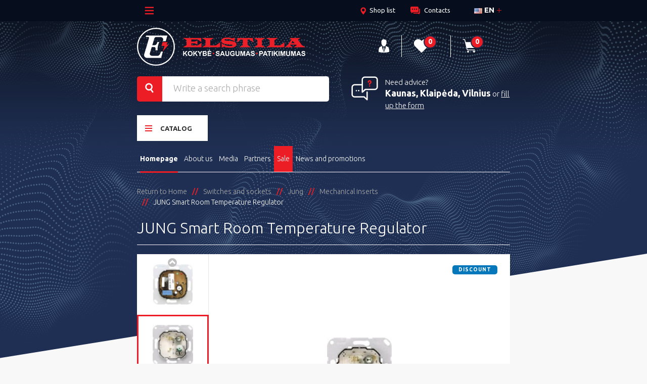

--- FILE ---
content_type: text/html; charset=utf-8
request_url: https://www.elstila.lt/en/mechanical-inserts/1453-patalpos-temperaturos-reguliatorius.html
body_size: 24148
content:
<!DOCTYPE HTML>
<!--[if lt IE 7]> <html class="no-js lt-ie9 lt-ie8 lt-ie7" lang="en-us"><![endif]-->
<!--[if IE 7]><html class="no-js lt-ie9 lt-ie8 ie7" lang="en-us"><![endif]-->
<!--[if IE 8]><html class="no-js lt-ie9 ie8" lang="en-us"><![endif]-->
<!--[if gt IE 8]> <html class="no-js ie9" lang="en-us"><![endif]-->
<html lang="en-us">
<head>
	<meta charset="utf-8" />
	<title>JUNG Smart Room Temperature Regulator - Elstila.lt</title>
	
<script data-keepinline="true" data-cmp-vendor="s905,s1,s26,s135" type="text/plain" class="cmplazyload">
    var ajaxGetProductUrl = '//www.elstila.lt/en/module/cdc_googletagmanager/async';
    var ajaxShippingEvent = 1;
    var ajaxPaymentEvent = 1;

/* datalayer */
dataLayer = window.dataLayer || [];
    let cdcDatalayer = {"pageCategory":"product","event":"view_item","ecommerce":{"currency":"EUR","items":[{"item_name":"JUNG Smart Room Temperature Regulator","item_id":"1453-34571","price":"41.31","price_tax_exc":"41.31","price_tax_inc":"49.98","item_brand":"Jung (Vokietija)","item_category":"Switches and sockets","item_category2":"Jung","item_category3":"Mechanical inserts","item_variant":"patalpos sildymui","quantity":1,"google_business_vertical":"retail"}],"value":"41.31"}};
    dataLayer.push(cdcDatalayer);

/* call to GTM Tag */
(function(w,d,s,l,i){w[l]=w[l]||[];w[l].push({'gtm.start':
new Date().getTime(),event:'gtm.js'});var f=d.getElementsByTagName(s)[0],
j=d.createElement(s),dl=l!='dataLayer'?'&l='+l:'';j.async=true;j.src=
'https://www.googletagmanager.com/gtm.js?id='+i+dl;f.parentNode.insertBefore(j,f);
})(window,document,'script','dataLayer','GTM-TKQKXH5');

/* async call to avoid cache system for dynamic data */
dataLayer.push({
  'event': 'datalayer_ready'
});
</script>
    		<meta name="description" content="
  Advanced temperature control for optimal comfort and energy efficiency
  Seamless integration with JUNG Smart Home systems
  User-friendly interface with intuitive touch controls
  High-quality build with sleek, modern design
  Compatible with various heating and cooling systems
" />
        	<meta name="generator" content="PrestaShop" />
	<meta name="robots" content="index,follow" />
	<meta name="viewport" content="width=device-width, minimum-scale=0.25, maximum-scale=1.6, initial-scale=1.0" />
	<meta name="mobile-web-app-capable" content="yes">
	<link rel="icon" type="image/vnd.microsoft.icon" href="/img/favicon.ico?1641998115" />
	<link rel="shortcut icon" type="image/x-icon" href="/img/favicon.ico?1641998115" />
                        				<link rel="stylesheet" href="/themes/elstila/css/autoload/01-style.css" type="text/css" media="all" />
                                				<link rel="stylesheet" href="/js/jquery/plugins/fancybox/jquery.fancybox.css" type="text/css" media="all" />
                                				<link rel="stylesheet" href="/themes/elstila/css/product.css" type="text/css" media="all" />
                                				<link rel="stylesheet" href="/themes/elstila/css/print.css" type="text/css" media="print" />
                                				<link rel="stylesheet" href="/js/jquery/plugins/bxslider/jquery.bxslider.css" type="text/css" media="all" />
                                				<link rel="stylesheet" href="/modules/socialsharing/css/socialsharing.css" type="text/css" media="all" />
                                				<link rel="stylesheet" href="/themes/elstila/css/modules/blockbestsellers/blockbestsellers.css" type="text/css" media="all" />
                                				<link rel="stylesheet" href="/themes/elstila/css/modules/blockcart/blockcart.css" type="text/css" media="all" />
                                				<link rel="stylesheet" href="/themes/elstila/css/modules/blockcategories/blockcategories.css" type="text/css" media="all" />
                                				<link rel="stylesheet" href="/themes/elstila/css/modules/blockcurrencies/blockcurrencies.css" type="text/css" media="all" />
                                				<link rel="stylesheet" href="/themes/elstila/css/modules/blocklanguages/blocklanguages.css" type="text/css" media="all" />
                                				<link rel="stylesheet" href="/themes/elstila/css/modules/blockcontact/blockcontact.css" type="text/css" media="all" />
                                				<link rel="stylesheet" href="/themes/elstila/css/modules/blockmyaccountfooter/blockmyaccount.css" type="text/css" media="all" />
                                				<link rel="stylesheet" href="/themes/elstila/css/modules/blocknewproducts/blocknewproducts.css" type="text/css" media="all" />
                                				<link rel="stylesheet" href="/themes/elstila/css/modules/blocksearch/blocksearch.css" type="text/css" media="all" />
                                				<link rel="stylesheet" href="/themes/elstila/css/modules/blockspecials/blockspecials.css" type="text/css" media="all" />
                                				<link rel="stylesheet" href="/themes/elstila/css/modules/blocktags/blocktags.css" type="text/css" media="all" />
                                				<link rel="stylesheet" href="/themes/elstila/css/modules/blockuserinfo/blockuserinfo.css" type="text/css" media="all" />
                                				<link rel="stylesheet" href="/themes/elstila/css/modules/blockviewed/blockviewed.css" type="text/css" media="all" />
                                				<link rel="stylesheet" href="/themes/elstila/css/modules/homefeatured/homefeatured.css" type="text/css" media="all" />
                                				<link rel="stylesheet" href="/modules/themeconfigurator/css/hooks.css" type="text/css" media="all" />
                                				<link rel="stylesheet" href="/themes/elstila/css/modules/blocktopmenu/css/blocktopmenu.css" type="text/css" media="all" />
                                				<link rel="stylesheet" href="/themes/elstila/css/modules/blocktopmenu/css/superfish-modified.css" type="text/css" media="all" />
                                				<link rel="stylesheet" href="/themes/elstila/css/modules/blockwishlist/blockwishlist.css" type="text/css" media="all" />
                                				<link rel="stylesheet" href="/themes/elstila/css/modules/customverticaltopmenu/css/customverticaltopmenu.css" type="text/css" media="all" />
                                				<link rel="stylesheet" href="/modules/customverticaltopmenu/css/superfish-modified.css" type="text/css" media="all" />
                                				<link rel="stylesheet" href="/modules/ph_simpleblog/css/jquery.bxslider.css" type="text/css" media="all" />
                                				<link rel="stylesheet" href="/modules/ph_simpleblog/css/font-awesome.css" type="text/css" media="all" />
                                				<link rel="stylesheet" href="/modules/ph_simpleblog/css/ph_simpleblog.css" type="text/css" media="all" />
                                				<link rel="stylesheet" href="/modules/ph_simpleblog/css/custom.css" type="text/css" media="all" />
                                				<link rel="stylesheet" href="/themes/elstila/css/modules/productscategory/css/productscategory.css" type="text/css" media="all" />
                                				<link rel="stylesheet" href="/themes/elstila/css/modules/mailalerts/mailalerts.css" type="text/css" media="all" />
                                				<link rel="stylesheet" href="/modules/gdpr/views/css/gdpr_customer_form.css" type="text/css" media="all" />
                                				<link rel="stylesheet" href="/modules/sebpaymentgateway/views/css/sebpaymentgateway.css" type="text/css" media="all" />
                                				<link rel="stylesheet" href="/modules/ets_sociallogin/views/css/common.css" type="text/css" media="all" />
                                				<link rel="stylesheet" href="/modules/ets_sociallogin/views/css/front.css" type="text/css" media="all" />
                                				<link rel="stylesheet" href="/modules/ets_sociallogin/views/css/fix16.css" type="text/css" media="all" />
                                				<link rel="stylesheet" href="/js/jquery/plugins/growl/jquery.growl.css" type="text/css" media="all" />
                                				<link rel="stylesheet" href="/modules/scrolltop/scrolltop.css" type="text/css" media="all" />
                                				<link rel="stylesheet" href="/themes/elstila/css/product_list.css" type="text/css" media="all" />
                                <meta property="og:type" content="product" />
<meta property="og:url" content="https://www.elstila.lt/en/mechanical-inserts/1453-patalpos-temperaturos-reguliatorius.html" />
<meta property="og:title" content="JUNG Smart Room Temperature Regulator - Elstila.lt" />
<meta property="og:site_name" content="Elstila.lt" />
<meta property="og:description" content="
  Advanced temperature control for optimal comfort and energy efficiency
  Seamless integration with JUNG Smart Home systems
  User-friendly interface with intuitive touch controls
  High-quality build with sleek, modern design
  Compatible with various heating and cooling systems
" />
<meta property="og:image" content="https://www.elstila.lt/17758-large_default/patalpos-temperaturos-reguliatorius.jpg" />
<meta property="product:pretax_price:amount" content="41.31" />
<meta property="product:pretax_price:currency" content="EUR" />
<meta property="product:price:amount" content="49.98" />
<meta property="product:price:currency" content="EUR" />


<meta property='og:image' content='https://www.elstila.lt/'>
<!--Module: ets_socicallogin -->

    
<!--/Module: ets_socicallogin-->
	<link rel="stylesheet" href="//fonts.googleapis.com/css?family=Open+Sans:300,600&amp;subset=latin,latin-ext" type="text/css" media="all" />
	<!--[if IE 8]>
	
<script src="https://oss.maxcdn.com/libs/html5shiv/3.7.0/html5shiv.js"></script>
	
<script src="https://oss.maxcdn.com/libs/respond.js/1.3.0/respond.min.js"></script>
	<![endif]-->



</head>
<body id="product" class="product product-1453 product-patalpos-temperaturos-reguliatorius category-197 category-mechanical-inserts hide-left-column hide-right-column lang_en "><!--consentmanager_code--><!--consentmanager_code-->

<!-- Google Tag Manager (noscript) -->
<noscript><iframe data-cmp-src="https://www.googletagmanager.com/ns.html?id=GTM-TKQKXH5"
height="0" width="0" style="display:none;visibility:hidden" class="cmplazyload" src="about:blank" data-cmp-vendor="s905"></iframe></noscript>
<!-- End Google Tag Manager (noscript) -->


<div id="page">
	<main class="wrapper clearfix">
		<header class="header">
				<div class="header__top_row">
					<div class="container">
						<div class="row">
							<div class="col-md-12">
								<a href="#header__top_nav" class="header__top_nav_toggle dropdown-link-js hidden-md"><span class="icon-menu-burger"></span></a>
																 										<nav class="header__top_nav dropdown-js" id="header__top_nav">
    <ul class="clearfix">
                    <li class="header__top_nav_items"><a href="https://www.elstila.lt/en/content/1-delivery" class="header__top_nav_links"  title="Products shipping and delivery">Products shipping and delivery</a></li>
<li class="header__top_nav_items"><a href="https://www.elstila.lt/en/content/20-payment" onclick="return !window.open(this.href);" class="header__top_nav_links"  title="Payment">Payment</a></li>
<li class="header__top_nav_items"><a href="https://www.elstila.lt/en/content/18-returns-and-warranty" class="header__top_nav_links"  title="Returns and warranty">Returns and warranty</a></li>
<li class="header__top_nav_items"><a href="https://www.elstila.lt/en/content/17-career" class="header__top_nav_links"  title=" Career"> Career</a></li>
<li class="header__top_nav_items"><a href="https://www.elstila.lt/en/content/19-vadybos-ir-administracijos-kontaktai" class="header__top_nav_links"  title="Administration contacts">Administration contacts</a></li>

        
            </ul>
</nav>
<!-- Block languages module -->
<nav class="header__lang">
	<ul class="clearfix">
		<li class="header__lang_item">
			                					
						<a href="#header__lang_drop" class="header__lang_link dropdown-link-js" title="English (English)" rel="alternate" hreflang="en">
                        <img src="https://www.elstila.lt/img/l/1.jpg" alt="en" />
						en
                	</a>
								                				                									<ul class="header__lang_drop dropdown-js clearfix" id="header__lang_drop">

				 <!-- Loop through all languages to populate the dropdown -->
									<li class="header__lang_drop_items">
																			<a href="https://www.elstila.lt/en/mechanical-inserts/1453-patalpos-temperaturos-reguliatorius.html" class="header__lang_drop_links" title="English (English)" rel="alternate" hreflang="en">
												<img src="https://www.elstila.lt/img/l/1.jpg" alt="en" /> EN
							</a>
					</li>
									<li class="header__lang_drop_items">
																			<a href="https://www.elstila.lt/lt/mechanizmai-visoms-serijoms/1453-patalpos-temperaturos-reguliatorius.html" class="header__lang_drop_links" title="lietuvių kalba (Lithuanian)" rel="alternate" hreflang="lt">
												<img src="https://www.elstila.lt/img/l/2.jpg" alt="lt" /> LT
							</a>
					</li>
									<li class="header__lang_drop_items">
																			<a href="https://www.elstila.lt/pl/mechanizmy-dla-wszystkich-serii/1453-patalpos-temperaturos-reguliatorius.html" class="header__lang_drop_links" title="Polski (Polish)" rel="alternate" hreflang="pl">
												<img src="https://www.elstila.lt/img/l/3.jpg" alt="pl" /> PL
							</a>
					</li>
								</ul>
			</li>
		</ul>
</nav>
<!-- /Block languages module -->
<nav class="header__top_nav header__top_nav--additional">
    <ul class="clearfix">
        <li class="header__top_nav_items"><a href="https://www.elstila.lt/en/stores" class="header__top_nav_links"><span class="icon-location"></span><span class="hidden-xs">Shop list</span></a></li>
        <li class="header__top_nav_items"><a href="https://www.elstila.lt/en/contact-us" class="header__top_nav_links"><span class="icon-contact"></span><span class="hidden-xs">Contacts</span></a></li>
    </ul>
</nav>














		
															</div>
						</div>
					</div>
				</div>
            				<div class="container">
					<div class="row">
						<div class="col-md-12">

							<a href="https://www.elstila.lt/" title="Elstila.lt" class="site_logo">
								<img class="logo img-responsive" src="https://www.elstila.lt/themes/elstila/img/image/logo.png" alt="Elstila.lt" width="333" height="75"/>
							</a>
							<nav class="header__site_nav">
								<ul class="clearfix">
									<li class="header__site_nav_items">
    <a href="https://www.elstila.lt/en/my-account" rel="nofollow" title="Log in to your customer account" class="header__site_nav_links"><span class="icon-user"></span></a>
</li>
<li class="header__site_nav_items">
    <a href="https://www.elstila.lt/en/module/blockwishlist/mywishlist" class="header__site_nav_links">
        <span class="icon-heart">
            <span class="header__site_nav_numbers wishlist_counter">
                                    0
                            </span>
        </span>
        <span class="visible-md pull-left">Marked products</span>
    </a>
</li>
    
<!-- MODULE Block cart -->
<li class="header__site_nav_items">
	<a href="#header__site_nav_cart" class="header__site_nav_links header__site_nav_links--cart dropdown-link-js"><span class="icon-cart"><span class="header__site_nav_numbers ajax_cart_quantity">
				0
			</span>
		</span>
		<span class="ajax_cart_total unvisible">
						</span>
	</a>
					<div class="cart_block block exclusive">
				<div class="block_content">
					<!-- block list of products -->
					<div class="cart_block_list">
							<ul class="header__site_nav_cart dropdown-js clearfix unvisible" id="header__site_nav_cart">
								
									<div class="vouchers unvisible">
                                        									</div>
							<li class="header__site_nav_cart_items">
                                <span class="header__site_nav_cart_total_txt unvisible">
                                    Total shipping&nbsp;								</span>
								<span class="header__site_nav_cart_total_price ajax_cart_shipping_cost unvisible">
																			To be determined																	</span>
							</li>
							<li class="header__site_nav_cart_items">

								<span class="header__site_nav_cart_total_txt">Total amount:</span>
								<span class="header__site_nav_cart_total_price ajax_cart_total  unvisible">
																	</span>
								<a href="https://www.elstila.lt/en/order" title="View my shopping cart" rel="nofollow" class="header__site_nav_cart_total_btn">To Cart<span class="icon-cart"></span></a>
							</li>
						</ul>
					</div>
				</div>
			</div><!-- .cart_block -->
		</li>


	
		
			
				
				
					
				
				
				
				
					
					
					
						
						
					
					
						
						
					
				
			
			
				
					
					
						
					
					
					
						
					
				
				
					
						
						
							
								
							
								
							
						
					
					
						
							
						
					
				

				
					
						
							
							
								
									
								
									
								
							
						
						
							
								
							
								
							
						
					
				
				
					
						
					
					
						
							 
						
							
						
					
				
				
					
						
						
					
				
				
					
						
						
							
								
							
								
							
						
					
					
						
							
								
							
								
							
						
					
				
				
					
						
							
						
					
					
						
							
						
					
				
			
		
		
	
	


<!-- /MODULE Block cart -->
								</ul>
							</nav>
							<!-- Block search module TOP -->

<form action="//www.elstila.lt/en/search"  class="header__top_search clearfix" id="searchbox" method="get" >
	<input type="hidden" name="controller" value="search" />
	<input type="hidden" name="orderby" value="position" />
	<input type="hidden" name="orderway" value="desc" />
	<button type="submit" name="submit_search" class="header__top_search_btn"><span class="icon-search" ></span></button>
	<input type="text" id="search_query_top" name="search_query" placeholder="Write a search phrase" class="search_query header__top_search_input" value="">
</form>
<!-- /Block search module TOP --><style>
    /* Wrapper for the whole block */
    .all-cities-wrapper {
        position: relative;
        display: inline-block;
        cursor: pointer;
    }

    /* The Main Dropdown Box */
    .all-numbers-box {
        display: none; /* Hidden by default */
        position: absolute;
        top: 100%; /* Appears directly below */
        left: 50%;
        transform: translateX(-50%); /* Centers the box relative to text */
        background-color: #ffffff;
        border: 1px solid #d6d6d6;
        padding: 10px;
        min-width: 250px; /* Wide enough for the numbers */
        box-shadow: 0 6px 15px rgba(0,0,0,0.2);
        z-index: 99999;
        text-align: left;
        border-radius: 4px;
    }

    /* Show on Hover */
    .all-cities-wrapper:hover .all-numbers-box {
        display: block;
    }

    /* Styling for City Headers inside the box */
    .city-group-title {
        font-weight: bold;
        font-size: 14px;
        color: #333;
        margin-bottom: 5px;
        border-bottom: 1px solid #eee;
        padding-bottom: 2px;
        text-transform: uppercase;
    }

    /* Styling for the Phone Links */
    .city-phone-row {
        display: block;
        color: #555;
        text-decoration: none;
        padding: 3px 0;
        font-size: 14px;
        transition: color 0.2s;
    }
    .city-phone-row:hover {
        color: #000;
        font-weight: bold;
    }
    
    /* Spacing between city groups */
    .city-group {
        margin-bottom: 12px;
    }
    .city-group:last-child {
        margin-bottom: 0;
    }
    
    /* Icons styling */
    .city-phone-row i {
        margin-right: 5px;
        color: #777;
    }
	/* Darbo laiko stilius */
    .working-hours-box {
        margin-top: 10px;           /* Tarpas nuo telefonų sąrašo */
        padding-top: 8px;           /* Tarpas nuo linijos iki teksto */
        border-top: 1px solid #eee; /* Pilka atskyrimo linija */
        font-size: 13px;            /* Šiek tiek mažesnis šriftas nei telefonų */
        color: #333;                /* Juoda teksto spalva */
        text-align: center;         /* Centruojame tekstą */
    }

</style>

<div class="header__help_box ">
    <span class="icon-support"><span class="path1"></span><span class="path2"></span><span class="path3"></span></span>
    
    Need advice?
    
    <!-- WRAPPER FOR ALL CITIES -->
    <div class="all-cities-wrapper">
        
        <!-- The Visible Text (Trigger) -->
        <!-- We use 'a' tag with href='#' so it behaves like a link but stays on page -->
        <a href="#" onclick="return false;" class="header__help_box_phone_url">
            Kaunas, Klaipėda, Vilnius
        </a>

        <!-- THE HIDDEN BOX -->
        <div class="all-numbers-box">
            
            <!-- Kaunas Group -->
            <div class="city-group">
                <div class="city-group-title">Kaunas</div>
                <a href="tel:+370 37 205 802" class="city-phone-row">
                 <i class="icon-phone" style="font-size: 18px;"></i>Bendras: +370 37 205 802
                </a>
                <a href="tel:+37068901212" class="city-phone-row">
                 <i class="icon-phone" style="font-size: 18px;"></i>Parduotuvė: +370 689 01212
                </a>
                <a href="tel:+37068990308" class="city-phone-row">
                 <i class="icon-phone" style="font-size: 18px;"></i>Parduotuvė: +370 689 90308
                </a>
            </div>

            <!-- Klaipeda Group -->
            <div class="city-group">
                <div class="city-group-title">Klaipėda</div>
                <a href="tel:+37046380100" class="city-phone-row">
                    <i class="icon-phone" style="font-size: 18px;"></i>Bendras: +370 46 380100
                </a>
                <a href="tel:+37060795246" class="city-phone-row">
                 <i class="icon-phone" style="font-size: 18px;"></i>Parduotuvė: +370 607 95246
                </a>
            </div>

            <!-- Vilnius Group -->
            <div class="city-group">
                <div class="city-group-title">Vilnius</div>
                <a href="tel:+37052104888" class="city-phone-row">
                   <i class="icon-phone" style="font-size: 18px;"></i>Bendras: +370 5 2104888
                </a>
				<a href="tel:+37060489555" class="city-phone-row">
                 <i class="icon-phone" style="font-size: 18px;"></i>Parduotuvė: +370 604 89555
                </a>
            </div>
			
			<!-- NAUJAS BLOKAS: DARBO LAIKAS -->
            <div class="working-hours-box">
                <strong>Darbo laikas: I-V nuo 8 iki 17 val.</strong>
            </div>

        </div>
    </div>
    <!-- END WRAPPER -->

     or
    
    <a href="https://www.elstila.lt/en/index.php?controller=question?page=product" class="iframe header__help_box_form_url">
        fill up the form
    </a>
</div>	<!-- Menu -->
	<!-- Nav container closes in blocktopmenu -->
	<nav class="header__main_nav">
		<a href="#header__main_cat_drop" class="header__main_cat_toggle dropdown-link-js"><span class="icon-menu-burger"></span>Catalog</a>
		<ul class="header__main_cat_drop  dropdown-js clearfix" id="header__main_cat_drop">
            <li class="header__main_cat_drop_items"><a href="#" class="header__main_cat_drop_links" title="Wires & Cables"><span class="custom_menu_thumb_category"><img src="https://www.elstila.lt/img/c/162-medium_default.jpg" class="category-thumbnail" alt="Wires &amp; Cables"
                                    title="Wires &amp; Cables"></span>Wires & Cables</a><div class="header__main_menu_sub header__main_menu_sub--cat"><ul class="header__main_menu_sub_list"><li class="header__main_menu_sub_list_items"><a class="header__main_menu_sub_list_links" href="https://www.elstila.lt/en/275-low-voltage-cables" title="Low voltage power cables"><h4>Low voltage power cables</h4></a></li><li class="header__main_menu_sub_list_items"><a href="https://www.elstila.lt/en/215-copper-power-cables" class="header__main_menu_sub_list_links" title="Copper power cables">Copper power cables</a></li><li class="header__main_menu_sub_list_items"><a href="https://www.elstila.lt/en/166-aluminum-power-cables" class="header__main_menu_sub_list_links" title="Aluminum power cables">Aluminum power cables</a></li></ul><ul class="header__main_menu_sub_list"><li class="header__main_menu_sub_list_items"><a class="header__main_menu_sub_list_links" href="https://www.elstila.lt/en/276-special-purpose-cables" title="Special purpose cables"><h4>Special purpose cables</h4></a></li><li class="header__main_menu_sub_list_items"><a href="https://www.elstila.lt/en/168-control-cables" class="header__main_menu_sub_list_links" title="Control cables">Control cables</a></li><li class="header__main_menu_sub_list_items"><a href="https://www.elstila.lt/en/171-fire-resistant-cables" class="header__main_menu_sub_list_links" title="Fire resistant cables">Fire resistant cables</a></li><li class="header__main_menu_sub_list_items"><a href="https://www.elstila.lt/en/170-rubber-insulation-cables" class="header__main_menu_sub_list_links" title="Rubber insulation cables">Rubber insulation cables</a></li><li class="header__main_menu_sub_list_items"><a href="https://www.elstila.lt/en/332-halogen-free-cables" class="header__main_menu_sub_list_links" title="Halogen-free cables">Halogen-free cables</a></li></ul><ul class="header__main_menu_sub_list"><li class="header__main_menu_sub_list_items"><a class="header__main_menu_sub_list_links" href="https://www.elstila.lt/en/277-installation-cables-wires" title="Installation cables & wires"><h4>Installation cables & wires</h4></a></li><li class="header__main_menu_sub_list_items"><a href="https://www.elstila.lt/en/165-copper-cables" class="header__main_menu_sub_list_links" title="Copper cables">Copper cables</a></li><li class="header__main_menu_sub_list_items"><a href="https://www.elstila.lt/en/164-copper-wires" class="header__main_menu_sub_list_links" title="Copper wires">Copper wires</a></li></ul><ul class="header__main_menu_sub_list"><li class="header__main_menu_sub_list_items"><a class="header__main_menu_sub_list_links" href="https://www.elstila.lt/en/172-communication-cables" title="Communication cables"><h4>Communication cables</h4></a></li><li class="header__main_menu_sub_list_items"><a href="https://www.elstila.lt/en/174-network-cables" class="header__main_menu_sub_list_links" title="Network cables">Network cables</a></li><li class="header__main_menu_sub_list_items"><a href="https://www.elstila.lt/en/175-coaxial-cables" class="header__main_menu_sub_list_links" title="Coaxial cables">Coaxial cables</a></li><li class="header__main_menu_sub_list_items"><a href="https://www.elstila.lt/en/176-circuit-integrity-fire-cables" class="header__main_menu_sub_list_links" title="Circuit integrity (fire) cables">Circuit integrity (fire) cables</a></li></ul><ul class="header__main_menu_sub_list"><li class="header__main_menu_sub_list_items"><a class="header__main_menu_sub_list_links" href="https://www.elstila.lt/en/278-medium-voltage-cables" title="Medium Voltage Cables"><h4>Medium Voltage Cables</h4></a></li><li class="header__main_menu_sub_list_items"><a href="https://www.elstila.lt/en/279-cables-up-to-12kv" class="header__main_menu_sub_list_links" title="Cables up to 12kV">Cables up to 12kV</a></li></ul></div></li><li class="header__main_cat_drop_items"><a href="#" class="header__main_cat_drop_links" title="Cable accessories"><span class="custom_menu_thumb_category"><img src="https://www.elstila.lt/img/c/205-medium_default.jpg" class="category-thumbnail" alt="Cable accessories"
                                    title="Cable accessories"></span>Cable accessories</a><div class="header__main_menu_sub header__main_menu_sub--cat"><ul class="header__main_menu_sub_list"><li class="header__main_menu_sub_list_items"><a class="header__main_menu_sub_list_links" href="https://www.elstila.lt/en/280-terminals-and-connectors" title="Terminals and connectors"><h4>Terminals and connectors</h4></a></li><li class="header__main_menu_sub_list_items"><a href="https://www.elstila.lt/en/206-cable-end-sleeves" class="header__main_menu_sub_list_links" title="Cable end-sleeves">Cable end-sleeves</a></li><li class="header__main_menu_sub_list_items"><a href="https://www.elstila.lt/en/208-ring-terminals" class="header__main_menu_sub_list_links" title="Ring terminals">Ring terminals</a></li><li class="header__main_menu_sub_list_items"><a href="https://www.elstila.lt/en/207-tubular-terminals-and-connectors" class="header__main_menu_sub_list_links" title="Tubular terminals and connectors">Tubular terminals and connectors</a></li><li class="header__main_menu_sub_list_items"><a href="https://www.elstila.lt/en/235-screw-connections-and-fittings" class="header__main_menu_sub_list_links" title="Screw connections and fittings">Screw connections and fittings</a></li><li class="header__main_menu_sub_list_items"><a href="https://www.elstila.lt/en/210-pin-terminals" class="header__main_menu_sub_list_links" title="Pin terminals">Pin terminals</a></li></ul><ul class="header__main_menu_sub_list"><li class="header__main_menu_sub_list_items"><a class="header__main_menu_sub_list_links" href="https://www.elstila.lt/en/284-other-cables-accessories" title="Other cables accessories"><h4>Other cables accessories</h4></a></li><li class="header__main_menu_sub_list_items"><a href="https://www.elstila.lt/en/248-terminals" class="header__main_menu_sub_list_links" title="Terminals">Terminals</a></li><li class="header__main_menu_sub_list_items"><a href="https://www.elstila.lt/en/220-sleeves" class="header__main_menu_sub_list_links" title="Sleeves">Sleeves</a></li><li class="header__main_menu_sub_list_items"><a href="https://www.elstila.lt/en/281-heat-shrinkable-products" class="header__main_menu_sub_list_links" title="Heat shrinkable products">Heat shrinkable products</a></li><li class="header__main_menu_sub_list_items"><a href="https://www.elstila.lt/en/221-seals-cable-glands" class="header__main_menu_sub_list_links" title="Seals, cable glands">Seals, cable glands</a></li><li class="header__main_menu_sub_list_items"><a href="https://www.elstila.lt/en/263-cable" class="header__main_menu_sub_list_links" title="cable">cable</a></li><li class="header__main_menu_sub_list_items"><a href="https://www.elstila.lt/en/353-signal-tapes" class="header__main_menu_sub_list_links" title="Signal tapes">Signal tapes</a></li></ul><ul class="header__main_menu_sub_list"><li class="header__main_menu_sub_list_items"><a class="header__main_menu_sub_list_links" href="https://www.elstila.lt/en/283-grounding-and-lightning-protection" title="Grounding and lightning protection"><h4>Grounding and lightning protection</h4></a></li><li class="header__main_menu_sub_list_items"><a href="https://www.elstila.lt/en/258-grounding-elements" class="header__main_menu_sub_list_links" title="Grounding Elements">Grounding Elements</a></li></ul></div></li><li class="header__main_cat_drop_items"><a href="#" class="header__main_cat_drop_links" title="Installation materials"><span class="custom_menu_thumb_category"><img src="https://www.elstila.lt/img/c/218-medium_default.jpg" class="category-thumbnail" alt="Installation materials"
                                    title="Installation materials"></span>Installation materials</a><div class="header__main_menu_sub header__main_menu_sub--cat"><ul class="header__main_menu_sub_list"><li class="header__main_menu_sub_list_items"><a class="header__main_menu_sub_list_links" href="https://www.elstila.lt/en/219-conduits-couples-and-accessories" title="Conduits, couples and accessories"><h4>Conduits, couples and accessories</h4></a></li><li class="header__main_menu_sub_list_items"><a href="https://www.elstila.lt/en/285-installation-pipes" class="header__main_menu_sub_list_links" title="Installation pipes">Installation pipes</a></li><li class="header__main_menu_sub_list_items"><a href="https://www.elstila.lt/en/286-underground-cable-pipes" class="header__main_menu_sub_list_links" title="Underground cable pipes">Underground cable pipes</a></li><li class="header__main_menu_sub_list_items"><a href="https://www.elstila.lt/en/300-connections-couplings" class="header__main_menu_sub_list_links" title="Connections, couplings">Connections, couplings</a></li></ul><ul class="header__main_menu_sub_list"><li class="header__main_menu_sub_list_items"><a class="header__main_menu_sub_list_links" href="https://www.elstila.lt/en/289-installation-boxes-connection-boxes" title="Installation boxes & connection boxes"><h4>Installation boxes & connection boxes</h4></a></li><li class="header__main_menu_sub_list_items"><a href="https://www.elstila.lt/en/232-recessed-boxes" class="header__main_menu_sub_list_links" title="Recessed boxes">Recessed boxes</a></li><li class="header__main_menu_sub_list_items"><a href="https://www.elstila.lt/en/290-surface-boxes" class="header__main_menu_sub_list_links" title="Surface boxes">Surface boxes</a></li><li class="header__main_menu_sub_list_items"><a href="https://www.elstila.lt/en/328-floor-boxes" class="header__main_menu_sub_list_links" title="Floor boxes">Floor boxes</a></li></ul><ul class="header__main_menu_sub_list"><li class="header__main_menu_sub_list_items"><a class="header__main_menu_sub_list_links" href="https://www.elstila.lt/en/245-cable-trays-ladders" title=" Cable trays, ladders"><h4> Cable trays, ladders</h4></a></li><li class="header__main_menu_sub_list_items"><a href="https://www.elstila.lt/en/247-cable-ducts" class="header__main_menu_sub_list_links" title="Cable ducts">Cable ducts</a></li><li class="header__main_menu_sub_list_items"><a href="https://www.elstila.lt/en/292-cable-trays" class="header__main_menu_sub_list_links" title="Cable trays">Cable trays</a></li><li class="header__main_menu_sub_list_items"><a href="https://www.elstila.lt/en/293-cable-ladders" class="header__main_menu_sub_list_links" title="Cable ladders">Cable ladders</a></li><li class="header__main_menu_sub_list_items"><a href="https://www.elstila.lt/en/246-connection-elements" class="header__main_menu_sub_list_links" title="Connection elements">Connection elements</a></li></ul><ul class="header__main_menu_sub_list"><li class="header__main_menu_sub_list_items"><a class="header__main_menu_sub_list_links" href="https://www.elstila.lt/en/234-fasteners" title="Fasteners"><h4>Fasteners</h4></a></li><li class="header__main_menu_sub_list_items"><a href="https://www.elstila.lt/en/294-cable-cleats" class="header__main_menu_sub_list_links" title="Cable cleats">Cable cleats</a></li><li class="header__main_menu_sub_list_items"><a href="https://www.elstila.lt/en/296-cable-ties" class="header__main_menu_sub_list_links" title="Cable ties">Cable ties</a></li><li class="header__main_menu_sub_list_items"><a href="https://www.elstila.lt/en/297-cable-markings" class="header__main_menu_sub_list_links" title="Cable markings">Cable markings</a></li><li class="header__main_menu_sub_list_items"><a href="https://www.elstila.lt/en/295-electrical-tape" class="header__main_menu_sub_list_links" title="Electrical tape">Electrical tape</a></li></ul></div></li><li class="header__main_cat_drop_items"><a href="#" class="header__main_cat_drop_links" title="Switches and sockets"><span class="custom_menu_thumb_category"><img src="https://www.elstila.lt/img/c/195-medium_default.jpg" class="category-thumbnail" alt="Switches and sockets"
                                    title="Switches and sockets"></span>Switches and sockets</a><div class="header__main_menu_sub header__main_menu_sub--cat"><ul class="header__main_menu_sub_list"><li class="header__main_menu_sub_list_items"><a class="header__main_menu_sub_list_links" href="https://www.elstila.lt/en/196-jung" title="Jung"><h4>Jung</h4></a></li><li class="header__main_menu_sub_list_items"><a href="https://www.elstila.lt/en/197-mechanical-inserts" class="header__main_menu_sub_list_links" title="Mechanical inserts">Mechanical inserts</a></li><li class="header__main_menu_sub_list_items"><a href="https://www.elstila.lt/en/198-as-500" class="header__main_menu_sub_list_links" title="AS 500">AS 500</a></li><li class="header__main_menu_sub_list_items"><a href="https://www.elstila.lt/en/202-ls-990" class="header__main_menu_sub_list_links" title="LS 990">LS 990</a></li><li class="header__main_menu_sub_list_items"><a href="https://www.elstila.lt/en/201-ls-990-metal" class="header__main_menu_sub_list_links" title="LS 990 metal">LS 990 metal</a></li><li class="header__main_menu_sub_list_items"><a href="https://www.elstila.lt/en/325-a-creation" class="header__main_menu_sub_list_links" title="A Creation">A Creation</a></li><li class="header__main_menu_sub_list_items"><a href="https://www.elstila.lt/en/199-cd-500" class="header__main_menu_sub_list_links" title="CD 500">CD 500</a></li><li class="header__main_menu_sub_list_items"><a href="https://www.elstila.lt/en/200-a-500" class="header__main_menu_sub_list_links" title="A 500">A 500</a></li></ul><ul class="header__main_menu_sub_list"><li class="header__main_menu_sub_list_items"><a class="header__main_menu_sub_list_links" href="https://www.elstila.lt/en/238-vilma" title="Vilma"><h4>Vilma</h4></a></li><li class="header__main_menu_sub_list_items"><a href="https://www.elstila.lt/en/347-quadrum-qr-1000" class="header__main_menu_sub_list_links" title="QuadRum QR 1000">QuadRum QR 1000</a></li><li class="header__main_menu_sub_list_items"><a href="https://www.elstila.lt/en/239-standard-st-150" class="header__main_menu_sub_list_links" title="STandard ST 150">STandard ST 150</a></li><li class="header__main_menu_sub_list_items"><a href="https://www.elstila.lt/en/240-luxe-lx-200" class="header__main_menu_sub_list_links" title="LuXe LX 200">LuXe LX 200</a></li><li class="header__main_menu_sub_list_items"><a href="https://www.elstila.lt/en/241-express-xp-500" class="header__main_menu_sub_list_links" title="eXPress XP 500">eXPress XP 500</a></li><li class="header__main_menu_sub_list_items"><a href="https://www.elstila.lt/en/242-style-sl-250" class="header__main_menu_sub_list_links" title="Style SL 250">Style SL 250</a></li><li class="header__main_menu_sub_list_items"><a href="https://www.elstila.lt/en/326-style-plus-sl-250-virstinkine" class="header__main_menu_sub_list_links" title="Style Plus SL+ 250 (virštinkinė)">Style Plus SL+ 250 (virštinkinė)</a></li></ul><ul class="header__main_menu_sub_list"><li class="header__main_menu_sub_list_items"><a class="header__main_menu_sub_list_links" href="https://www.elstila.lt/en/249-schneider-electric" title="Schneider Electric"><h4>Schneider Electric</h4></a></li><li class="header__main_menu_sub_list_items"><a href="https://www.elstila.lt/en/331-sedna-design-elements" class="header__main_menu_sub_list_links" title="Sedna Design & Elements">Sedna Design & Elements</a></li><li class="header__main_menu_sub_list_items"><a href="https://www.elstila.lt/en/252-prima" class="header__main_menu_sub_list_links" title="Prima">Prima</a></li><li class="header__main_menu_sub_list_items"><a href="https://www.elstila.lt/en/253-cedar" class="header__main_menu_sub_list_links" title="Cedar+">Cedar+</a></li><li class="header__main_menu_sub_list_items"><a href="https://www.elstila.lt/en/354-mureva" class="header__main_menu_sub_list_links" title="Mureva">Mureva</a></li></ul><ul class="header__main_menu_sub_list"><li class="header__main_menu_sub_list_items"><a class="header__main_menu_sub_list_links" href="https://www.elstila.lt/en/266-hager" title="Hager"><h4>Hager</h4></a></li><li class="header__main_menu_sub_list_items"><a href="https://www.elstila.lt/en/298-s1" class="header__main_menu_sub_list_links" title="S.1">S.1</a></li><li class="header__main_menu_sub_list_items"><a href="https://www.elstila.lt/en/267-lumina2" class="header__main_menu_sub_list_links" title="Lumina2">Lumina2</a></li><li class="header__main_menu_sub_list_items"><a href="https://www.elstila.lt/en/327-berker-w1" class="header__main_menu_sub_list_links" title="Berker W.1">Berker W.1</a></li><li class="header__main_menu_sub_list_items"><a href="https://www.elstila.lt/en/268-hermetica" class="header__main_menu_sub_list_links" title="Hermetica">Hermetica</a></li></ul><ul class="header__main_menu_sub_list"><li class="header__main_menu_sub_list_items"><a class="header__main_menu_sub_list_links" href="https://www.elstila.lt/en/323-abb" title="ABB"><h4>ABB</h4></a></li><li class="header__main_menu_sub_list_items"><a href="https://www.elstila.lt/en/324-basic55" class="header__main_menu_sub_list_links" title="Basic55">Basic55</a></li></ul><ul class="header__main_menu_sub_list"><li class="header__main_menu_sub_list_items"><a class="header__main_menu_sub_list_links" href="https://www.elstila.lt/en/254-other-sockets-switches-extension-cords" title="Other sockets, switches, extension cords"><h4>Other sockets, switches, extension cords</h4></a></li><li class="header__main_menu_sub_list_items"><a href="https://www.elstila.lt/en/299-outdoor" class="header__main_menu_sub_list_links" title="Outdoor-hermetic">Outdoor-hermetic</a></li><li class="header__main_menu_sub_list_items"><a href="https://www.elstila.lt/en/213-extension-cords-sockets-plugs" class="header__main_menu_sub_list_links" title="Extension cords, sockets, plugs">Extension cords, sockets, plugs</a></li></ul></div></li><li class="header__main_cat_drop_items"><a href="#" class="header__main_cat_drop_links" title="Modular devices"><span class="custom_menu_thumb_category"><img src="https://www.elstila.lt/img/c/301-medium_default.jpg" class="category-thumbnail" alt="Modular devices"
                                    title="Modular devices"></span>Modular devices</a><div class="header__main_menu_sub header__main_menu_sub--cat"><ul class="header__main_menu_sub_list"><li class="header__main_menu_sub_list_items"><a class="header__main_menu_sub_list_links" href="https://www.elstila.lt/en/177-automation" title="Automation"><h4>Automation</h4></a></li><li class="header__main_menu_sub_list_items"><a href="https://www.elstila.lt/en/178-automatic-switches" class="header__main_menu_sub_list_links" title="Automatic switches">Automatic switches</a></li><li class="header__main_menu_sub_list_items"><a href="https://www.elstila.lt/en/179-automatic-circuit-breakers" class="header__main_menu_sub_list_links" title="Automatic circuit breakers">Automatic circuit breakers</a></li><li class="header__main_menu_sub_list_items"><a href="https://www.elstila.lt/en/180-accessories-for-modular-device" class="header__main_menu_sub_list_links" title="Accessories for modular device">Accessories for modular device</a></li><li class="header__main_menu_sub_list_items"><a href="https://www.elstila.lt/en/257-wireless-automation" class="header__main_menu_sub_list_links" title="Wireless automation">Wireless automation</a></li><li class="header__main_menu_sub_list_items"><a href="https://www.elstila.lt/en/181-main-switches" class="header__main_menu_sub_list_links" title="Main switches">Main switches</a></li><li class="header__main_menu_sub_list_items"><a href="https://www.elstila.lt/en/182-installation-contactors" class="header__main_menu_sub_list_links" title="Installation contactors">Installation contactors</a></li><li class="header__main_menu_sub_list_items"><a href="https://www.elstila.lt/en/183-installation-relays" class="header__main_menu_sub_list_links" title="Installation relays">Installation relays</a></li><li class="header__main_menu_sub_list_items"><a href="https://www.elstila.lt/en/184-photo-relays" class="header__main_menu_sub_list_links" title="Photo relays">Photo relays</a></li><li class="header__main_menu_sub_list_items"><a href="https://www.elstila.lt/en/185-programmable-timers" class="header__main_menu_sub_list_links" title="Programmable timers">Programmable timers</a></li><li class="header__main_menu_sub_list_items"><a href="https://www.elstila.lt/en/186-electricity-meters" class="header__main_menu_sub_list_links" title="Electricity meters">Electricity meters</a></li><li class="header__main_menu_sub_list_items"><a href="https://www.elstila.lt/en/256-surge-protection" class="header__main_menu_sub_list_links" title="Surge protection">Surge protection</a></li><li class="header__main_menu_sub_list_items"><a href="https://www.elstila.lt/en/237-fuses" class="header__main_menu_sub_list_links" title=" Fuses"> Fuses</a></li><li class="header__main_menu_sub_list_items"><a href="https://www.elstila.lt/en/243-buttons-switches-changeovers" class="header__main_menu_sub_list_links" title="Buttons, switches (changeovers)">Buttons, switches (changeovers)</a></li><li class="header__main_menu_sub_list_items"><a href="https://www.elstila.lt/en/187-signal-lights" class="header__main_menu_sub_list_links" title="Signal lights">Signal lights</a></li></ul><ul class="header__main_menu_sub_list"><li class="header__main_menu_sub_list_items"><a class="header__main_menu_sub_list_links" href="https://www.elstila.lt/en/302-modular-sockets" title="Modular sockets"><h4>Modular sockets</h4></a></li><li class="header__main_menu_sub_list_items"><a href="https://www.elstila.lt/en/188-socket-outlets" class="header__main_menu_sub_list_links" title="Socket outlets">Socket outlets</a></li></ul></div></li><li class="header__main_cat_drop_items"><a href="#" class="header__main_cat_drop_links" title="Industrial equipment"><span class="custom_menu_thumb_category"><img src="https://www.elstila.lt/img/c/303-medium_default.jpg" class="category-thumbnail" alt="Industrial equipment"
                                    title="Industrial equipment"></span>Industrial equipment</a><div class="header__main_menu_sub header__main_menu_sub--cat"><ul class="header__main_menu_sub_list"><li class="header__main_menu_sub_list_items"><a class="header__main_menu_sub_list_links" href="https://www.elstila.lt/en/189-industrial-automation" title="Industrial automation"><h4>Industrial automation</h4></a></li><li class="header__main_menu_sub_list_items"><a href="https://www.elstila.lt/en/190-power-distribution-circuit-breakers" class="header__main_menu_sub_list_links" title="Power distribution circuit breakers">Power distribution circuit breakers</a></li><li class="header__main_menu_sub_list_items"><a href="https://www.elstila.lt/en/192-power-contactors" class="header__main_menu_sub_list_links" title="Power contactors">Power contactors</a></li><li class="header__main_menu_sub_list_items"><a href="https://www.elstila.lt/en/255-thermal-relays" class="header__main_menu_sub_list_links" title="Thermal relays">Thermal relays</a></li><li class="header__main_menu_sub_list_items"><a href="https://www.elstila.lt/en/191-motor-protective-circuit-breakers" class="header__main_menu_sub_list_links" title="Motor-protective circuit-breakers">Motor-protective circuit-breakers</a></li><li class="header__main_menu_sub_list_items"><a href="https://www.elstila.lt/en/250-power-switches" class="header__main_menu_sub_list_links" title="Power switches">Power switches</a></li><li class="header__main_menu_sub_list_items"><a href="https://www.elstila.lt/en/236-industrial-fuses-main-switches" class="header__main_menu_sub_list_links" title="Industrial fuses, Main switches">Industrial fuses, Main switches</a></li><li class="header__main_menu_sub_list_items"><a href="https://www.elstila.lt/en/262-frequency-converters" class="header__main_menu_sub_list_links" title="Frequency converters">Frequency converters</a></li><li class="header__main_menu_sub_list_items"><a href="https://www.elstila.lt/en/204-transformers-power-capacitors" class="header__main_menu_sub_list_links" title="Transformers, power capacitors">Transformers, power capacitors</a></li></ul><ul class="header__main_menu_sub_list"><li class="header__main_menu_sub_list_items"><a class="header__main_menu_sub_list_links" href="https://www.elstila.lt/en/203-industrial-sockets-and-plugs" title="Industrial sockets and plugs"><h4>Industrial sockets and plugs</h4></a></li><li class="header__main_menu_sub_list_items"><a href="https://www.elstila.lt/en/348-industrial-sockets" class="header__main_menu_sub_list_links" title="Industrial sockets">Industrial sockets</a></li><li class="header__main_menu_sub_list_items"><a href="https://www.elstila.lt/en/349-industrial-plugs" class="header__main_menu_sub_list_links" title="Industrial plugs">Industrial plugs</a></li></ul><ul class="header__main_menu_sub_list"><li class="header__main_menu_sub_list_items"><a class="header__main_menu_sub_list_links" href="https://www.elstila.lt/en/194-control-elements" title=" Control elements"><h4> Control elements</h4></a></li><li class="header__main_menu_sub_list_items"><a href="https://www.elstila.lt/en/261-on-off-switches" class="header__main_menu_sub_list_links" title="On-Off switches">On-Off switches</a></li><li class="header__main_menu_sub_list_items"><a href="https://www.elstila.lt/en/265-position-switches" class="header__main_menu_sub_list_links" title="Position switches">Position switches</a></li><li class="header__main_menu_sub_list_items"><a href="https://www.elstila.lt/en/352-control-signalling-devices" class="header__main_menu_sub_list_links" title="Control & signalling devices">Control & signalling devices</a></li></ul></div></li><li class="header__main_cat_drop_items"><a href="#" class="header__main_cat_drop_links" title="Solar modules, inverters"><span class="custom_menu_thumb_category"><img src="https://www.elstila.lt/img/c/333_menu.svg" class="category-thumbnail" alt="Solar modules, inverters"
                                    title="Solar modules, inverters"></span>Solar modules, inverters</a><div class="header__main_menu_sub header__main_menu_sub--cat"><ul class="header__main_menu_sub_list"><li class="header__main_menu_sub_list_items"><a class="header__main_menu_sub_list_links" href="https://www.elstila.lt/en/338-components-for-solar-power-plants" title="Components for solar power plants"><h4>Components for solar power plants</h4></a></li><li class="header__main_menu_sub_list_items"><a href="https://www.elstila.lt/en/334-solar-modules" class="header__main_menu_sub_list_links" title="Solar modules">Solar modules</a></li><li class="header__main_menu_sub_list_items"><a href="https://www.elstila.lt/en/335-inverters-for-solar-power-plants" class="header__main_menu_sub_list_links" title="Inverters for solar power plants">Inverters for solar power plants</a></li><li class="header__main_menu_sub_list_items"><a href="https://www.elstila.lt/en/339-mounting-elements" class="header__main_menu_sub_list_links" title="Mounting elements">Mounting elements</a></li><li class="header__main_menu_sub_list_items"><a href="https://www.elstila.lt/en/340-connectors-mc4" class="header__main_menu_sub_list_links" title="Connectors (MC4)">Connectors (MC4)</a></li><li class="header__main_menu_sub_list_items"><a href="https://www.elstila.lt/en/341-cables-dc" class="header__main_menu_sub_list_links" title="Cables DC">Cables DC</a></li><li class="header__main_menu_sub_list_items"><a href="https://www.elstila.lt/en/342-dc-surge-protectors" class="header__main_menu_sub_list_links" title="DC surge protectors">DC surge protectors</a></li></ul><ul class="header__main_menu_sub_list"><li class="header__main_menu_sub_list_items"><a class="header__main_menu_sub_list_links" href="https://www.elstila.lt/en/344-ev-charging-stations-and-cables" title="EV charging stations and cables"><h4>EV charging stations and cables</h4></a></li><li class="header__main_menu_sub_list_items"><a href="https://www.elstila.lt/en/345-ev-charging-stations" class="header__main_menu_sub_list_links" title="EV charging stations">EV charging stations</a></li><li class="header__main_menu_sub_list_items"><a href="https://www.elstila.lt/en/346-ev-charging-cables" class="header__main_menu_sub_list_links" title="EV charging cables">EV charging cables</a></li></ul></div></li><li class="header__main_cat_drop_items"><a href="#" class="header__main_cat_drop_links" title="Enclosures"><span class="custom_menu_thumb_category"><img src="https://www.elstila.lt/img/c/228-medium_default.jpg" class="category-thumbnail" alt="Enclosures"
                                    title="Enclosures"></span>Enclosures</a><div class="header__main_menu_sub header__main_menu_sub--cat"><ul class="header__main_menu_sub_list"><li class="header__main_menu_sub_list_items"><a class="header__main_menu_sub_list_links" href="https://www.elstila.lt/en/305-enclosures" title="Enclosures"><h4>Enclosures</h4></a></li><li class="header__main_menu_sub_list_items"><a href="https://www.elstila.lt/en/233-modular-distribution-boards" class="header__main_menu_sub_list_links" title="Modular distribution boards">Modular distribution boards</a></li><li class="header__main_menu_sub_list_items"><a href="https://www.elstila.lt/en/306-hermetic-distribution-boards" class="header__main_menu_sub_list_links" title="Hermetic distribution boards">Hermetic distribution boards</a></li><li class="header__main_menu_sub_list_items"><a href="https://www.elstila.lt/en/229-distribution-enclosures" class="header__main_menu_sub_list_links" title="Distribution enclosures">Distribution enclosures</a></li><li class="header__main_menu_sub_list_items"><a href="https://www.elstila.lt/en/230-outdoor-cubicles" class="header__main_menu_sub_list_links" title="Outdoor cubicles">Outdoor cubicles</a></li></ul><ul class="header__main_menu_sub_list"><li class="header__main_menu_sub_list_items"><a class="header__main_menu_sub_list_links" href="https://www.elstila.lt/en/307-other-enclosures-accessories" title="Other enclosures accessories"><h4>Other enclosures accessories</h4></a></li><li class="header__main_menu_sub_list_items"><a href="https://www.elstila.lt/en/231-accessories-for-housing" class="header__main_menu_sub_list_links" title="Accessories for housing">Accessories for housing</a></li><li class="header__main_menu_sub_list_items"><a href="https://www.elstila.lt/en/264-accessories-for-cs-housing" class="header__main_menu_sub_list_links" title="Accessories for CS housing">Accessories for CS housing</a></li></ul></div></li><li class="header__main_cat_drop_items"><a href="#" class="header__main_cat_drop_links" title="Lighting fixtures, lamps"><span class="custom_menu_thumb_category"><img src="https://www.elstila.lt/img/c/150-medium_default.jpg" class="category-thumbnail" alt="Lighting fixtures, lamps"
                                    title="Lighting fixtures, lamps"></span>Lighting fixtures, lamps</a><div class="header__main_menu_sub header__main_menu_sub--cat"><ul class="header__main_menu_sub_list"><li class="header__main_menu_sub_list_items"><a class="header__main_menu_sub_list_links" href="https://www.elstila.lt/en/308-interior-lighting" title="Interior lighting"><h4>Interior lighting</h4></a></li><li class="header__main_menu_sub_list_items"><a href="https://www.elstila.lt/en/143-office-luminaires" class="header__main_menu_sub_list_links" title="Office luminaires">Office luminaires</a></li><li class="header__main_menu_sub_list_items"><a href="https://www.elstila.lt/en/142-functional-luminaires" class="header__main_menu_sub_list_links" title="Functional luminaires">Functional luminaires</a></li><li class="header__main_menu_sub_list_items"><a href="https://www.elstila.lt/en/144-industrial-luminaires" class="header__main_menu_sub_list_links" title="Industrial luminaires">Industrial luminaires</a></li><li class="header__main_menu_sub_list_items"><a href="https://www.elstila.lt/en/147-special-luminaires" class="header__main_menu_sub_list_links" title="Special luminaires">Special luminaires</a></li></ul><ul class="header__main_menu_sub_list"><li class="header__main_menu_sub_list_items"><a class="header__main_menu_sub_list_links" href="https://www.elstila.lt/en/309-outdoor-lighting" title="Outdoor lighting"><h4>Outdoor lighting</h4></a></li><li class="header__main_menu_sub_list_items"><a href="https://www.elstila.lt/en/145-street-lighting" class="header__main_menu_sub_list_links" title="Street lighting">Street lighting</a></li><li class="header__main_menu_sub_list_items"><a href="https://www.elstila.lt/en/146-park-lighting" class="header__main_menu_sub_list_links" title="Park lighting">Park lighting</a></li><li class="header__main_menu_sub_list_items"><a href="https://www.elstila.lt/en/152-spotlights" class="header__main_menu_sub_list_links" title="Spotlights">Spotlights</a></li></ul><ul class="header__main_menu_sub_list"><li class="header__main_menu_sub_list_items"><a class="header__main_menu_sub_list_links" href="https://www.elstila.lt/en/310-other-lighting-equipment" title="Other lighting equipment"><h4>Other lighting equipment</h4></a></li><li class="header__main_menu_sub_list_items"><a href="https://www.elstila.lt/en/322-emergency-lighting" class="header__main_menu_sub_list_links" title="Emergency lighting">Emergency lighting</a></li><li class="header__main_menu_sub_list_items"><a href="https://www.elstila.lt/en/153-motion-sensors" class="header__main_menu_sub_list_links" title="Motion sensors">Motion sensors</a></li><li class="header__main_menu_sub_list_items"><a href="https://www.elstila.lt/en/216-sensor-switched-lighting" class="header__main_menu_sub_list_links" title="Sensor-switched lighting">Sensor-switched lighting</a></li></ul><ul class="header__main_menu_sub_list"><li class="header__main_menu_sub_list_items"><a class="header__main_menu_sub_list_links" href="https://www.elstila.lt/en/313-lamps" title="Lamps"><h4>Lamps</h4></a></li><li class="header__main_menu_sub_list_items"><a href="https://www.elstila.lt/en/157-halogen-lamps" class="header__main_menu_sub_list_links" title="Halogen lamps">Halogen lamps</a></li><li class="header__main_menu_sub_list_items"><a href="https://www.elstila.lt/en/158-fluorescent-lamps" class="header__main_menu_sub_list_links" title="Fluorescent lamps">Fluorescent lamps</a></li><li class="header__main_menu_sub_list_items"><a href="https://www.elstila.lt/en/159-high-intensity-discharge-lamps" class="header__main_menu_sub_list_links" title="High Intensity Discharge Lamps">High Intensity Discharge Lamps</a></li><li class="header__main_menu_sub_list_items"><a href="https://www.elstila.lt/en/160-led-lamps" class="header__main_menu_sub_list_links" title="LED lamps">LED lamps</a></li></ul><ul class="header__main_menu_sub_list"><li class="header__main_menu_sub_list_items"><a class="header__main_menu_sub_list_links" href="https://www.elstila.lt/en/314-other-lamp-equipment" title="Other lamp equipment"><h4>Other lamp equipment</h4></a></li><li class="header__main_menu_sub_list_items"><a href="https://www.elstila.lt/en/214-lampholders" class="header__main_menu_sub_list_links" title="Lampholders">Lampholders</a></li><li class="header__main_menu_sub_list_items"><a href="https://www.elstila.lt/en/149-starters-for-lamps" class="header__main_menu_sub_list_links" title="Starters for Lamps">Starters for Lamps</a></li></ul></div></li><li class="header__main_cat_drop_items"><a href="https://www.elstila.lt/en/259-poles-and-foundations" class="header__main_cat_drop_links" title="Poles and foundations"><span class="custom_menu_thumb_category"><img src="https://www.elstila.lt/img/c/259-medium_default.jpg" class="category-thumbnail" alt="Poles and foundations"
                                    title="Poles and foundations"></span>Poles and foundations</a></li><li class="header__main_cat_drop_items"><a href="https://www.elstila.lt/en/153-motion-sensors" class="header__main_cat_drop_links" title="Motion sensors"><span class="custom_menu_thumb_category"><img src="https://www.elstila.lt/img/c/153-medium_default.jpg" class="category-thumbnail" alt="Motion sensors"
                                    title="Motion sensors"></span>Motion sensors</a></li><li class="header__main_cat_drop_items"><a href="#" class="header__main_cat_drop_links" title="Fans and door bells"><span class="custom_menu_thumb_category"><img src="https://www.elstila.lt/img/c/222-medium_default.jpg" class="category-thumbnail" alt="Fans and door bells"
                                    title="Fans and door bells"></span>Fans and door bells</a><div class="header__main_menu_sub header__main_menu_sub--cat"><ul class="header__main_menu_sub_list"><li class="header__main_menu_sub_list_items"><a class="header__main_menu_sub_list_links" href="https://www.elstila.lt/en/225-ventilation-systems" title="Ventilation systems"><h4>Ventilation systems</h4></a></li><li class="header__main_menu_sub_list_items"><a href="https://www.elstila.lt/en/315-wall-fans" class="header__main_menu_sub_list_links" title="Wall fans">Wall fans</a></li><li class="header__main_menu_sub_list_items"><a href="https://www.elstila.lt/en/316-ceiling-fans" class="header__main_menu_sub_list_links" title="Ceiling fans">Ceiling fans</a></li><li class="header__main_menu_sub_list_items"><a href="https://www.elstila.lt/en/317-duct-fans" class="header__main_menu_sub_list_links" title="Duct fans">Duct fans</a></li></ul><ul class="header__main_menu_sub_list"><li class="header__main_menu_sub_list_items"><a class="header__main_menu_sub_list_links" href="https://www.elstila.lt/en/224-bells-and-chimes" title="Bells and Chimes"><h4>Bells and Chimes</h4></a></li><li class="header__main_menu_sub_list_items"><a href="https://www.elstila.lt/en/312-wired-ringtones" class="header__main_menu_sub_list_links" title="Wired doorbells">Wired doorbells</a></li><li class="header__main_menu_sub_list_items"><a href="https://www.elstila.lt/en/223-wireless-system" class="header__main_menu_sub_list_links" title="Wireless system">Wireless system</a></li></ul></div></li><li class="header__main_cat_drop_items"><a href="#" class="header__main_cat_drop_links" title="Tools, heating equipment"><span class="custom_menu_thumb_category"><img src="https://www.elstila.lt/img/c/212-medium_default.jpg" class="category-thumbnail" alt="Tools, heating equipment"
                                    title="Tools, heating equipment"></span>Tools, heating equipment</a><div class="header__main_menu_sub header__main_menu_sub--cat"><ul class="header__main_menu_sub_list"><li class="header__main_menu_sub_list_items"><a class="header__main_menu_sub_list_links" href="https://www.elstila.lt/en/227-electric-heating" title="Electric heating"><h4>Electric heating</h4></a></li><li class="header__main_menu_sub_list_items"><a href="https://www.elstila.lt/en/320-heating-mats-cables" class="header__main_menu_sub_list_links" title="Heating mats, cables">Heating mats, cables</a></li><li class="header__main_menu_sub_list_items"><a href="https://www.elstila.lt/en/319-thermostats" class="header__main_menu_sub_list_links" title="Thermostats">Thermostats</a></li><li class="header__main_menu_sub_list_items"><a href="https://www.elstila.lt/en/321-heaters" class="header__main_menu_sub_list_links" title="Heaters">Heaters</a></li></ul><ul class="header__main_menu_sub_list"><li class="header__main_menu_sub_list_items"><a class="header__main_menu_sub_list_links" href="https://www.elstila.lt/en/318-other-products" title="Other products"><h4>Other products</h4></a></li><li class="header__main_menu_sub_list_items"><a href="https://www.elstila.lt/en/244-tools" class="header__main_menu_sub_list_links" title="Tools">Tools</a></li></ul></div></li><li class="header__main_cat_drop_items"><a href="#" class="header__main_cat_drop_links" title="Sale"><span class="custom_menu_thumb_category"><img src="https://www.elstila.lt/img/c/260-medium_default.jpg" class="category-thumbnail" alt="Sale"
                                    title="Sale"></span>Sale</a><div class="header__main_menu_sub header__main_menu_sub--cat"><ul class="header__main_menu_sub_list"><li class="header__main_menu_sub_list_items"><a class="header__main_menu_sub_list_links" href="https://www.elstila.lt/en/351-eti-skydeliai" title="ETI Skydeliai"><h4>ETI Skydeliai</h4></a></li></ul></div></li>
		</ul>
	<!--/ Menu -->
<!-- Menu -->
<a href="#header__main_menu" class="header__main_menu_toggle">Menu<span class="icon-menu-burger"></span></a>
	<ul class="header__main_menu" id="header__main_menu">
		<li class="header__main_menu_items">
			<a href="https://www.elstila.lt/en/" class="header__main_menu_links current">Homepage</a>
		</li>
					<li class="header__main_menu_items"><a href="https://www.elstila.lt/en/content/8-about-us" class="header__main_menu_links" title="About us">About us</a></li>
<li class="header__main_menu_items"><a href="https://www.elstila.lt/en/content/15-media" class="header__main_menu_links" title="Media">Media</a></li>
<li class="header__main_menu_items"><a href="https://www.elstila.lt/en/content/9-partners" class="header__main_menu_links" title="Partners">Partners</a></li>
<li class="header__main_menu_items"><a href="https://www.elstila.lt/en/260-sale"  class="header__main_menu_links marked_menu_button " title="Sale">Sale</a></li>
<li class="header__main_menu_items"><a href="http://www.elstila.lt/naujienos-akcijos/"  class="header__main_menu_links " title="News and promotions">News and promotions</a></li>

			</ul>
<!-- Nav container opens in blocktopmenu -->
</nav>
<!--/ Menu -->
						</div>

											</div>
				</div>
						</header>
			<main class="wrapper clearfix">
					

  
                        
  
          
<div class="container">
	<div class="row">
        <div class="col-md-12">
                        <!-- Breadcrumb -->
            <ol class="breadcrumb clearfix" itemscope itemtype="http://schema.org/BreadcrumbList">
                <li class="breadcrumb__items" itemprop="itemListElement" itemscope itemtype="http://schema.org/ListItem">
                    <a href="https://www.elstila.lt/"
                       class="breadcrumb__links"
                       title="Return to Home"
                       itemprop="item">
                        <span itemprop="name">Return to Home</span>
                    </a>
					<meta itemprop="position" content="1" />
                </li>
				
						 				<li class="breadcrumb__items" itemprop="itemListElement" itemscope itemtype="http://schema.org/ListItem">
							<a class="breadcrumb__links" href="https://www.elstila.lt/en/195-switches-and-sockets" itemprop="item">
				<span itemprop="name">Switches and sockets</span>
				</a>
						<meta itemprop="position" content="2" />
			</li>
							<li class="breadcrumb__items" itemprop="itemListElement" itemscope itemtype="http://schema.org/ListItem">
							<a class="breadcrumb__links" href="https://www.elstila.lt/en/196-jung" itemprop="item">
				<span itemprop="name">Jung</span>
				</a>
						<meta itemprop="position" content="3" />
			</li>
							<li class="breadcrumb__items" itemprop="itemListElement" itemscope itemtype="http://schema.org/ListItem">
							<a class="breadcrumb__links" href="https://www.elstila.lt/en/197-mechanical-inserts" itemprop="item">
				<span itemprop="name">Mechanical inserts</span>
				</a>
						<meta itemprop="position" content="4" />
			</li>
							<li class="breadcrumb__items" itemprop="itemListElement" itemscope itemtype="http://schema.org/ListItem">
							<span itemprop="name">JUNG Smart Room Temperature Regulator</span>
						<meta itemprop="position" content="5" />
			</li>
						  
            </ol>
            <!-- /Breadcrumb -->
                    </div>
	</div>
</div>
																					<div id="center_column" >
								
							
<div class="container">
	<div class="row">

		<div itemscope itemtype="https://schema.org/Product">
		<meta itemprop="url" content="https://www.elstila.lt/en/mechanical-inserts/1453-patalpos-temperaturos-reguliatorius.html">

				
		<!-- Image container -->
		<div class="col-md-6">
			<!-- left infos-->
			<div class="product_gallery clearfix">
									<!-- thumbnails -->
					<div id="views_block" class="clearfix ">
												<div >
							<ul id="thumbs_list_frame" class="bxslider product_gallery__thumbs clearfix">
																																																																				<li id="thumbnail_17758" class="product_gallery__thumbs_items">
											<a												href="https://www.elstila.lt/17758-thickbox_default/patalpos-temperaturos-reguliatorius.jpg"
												data-fancybox-group="other-views"
												class="product_gallery__thumbs_links fancybox"												title="JUNG Smart Room Temperature Regulator">
												<img class="img-responsive" id="thumb_17758" src="https://www.elstila.lt/17758-cart_default/patalpos-temperaturos-reguliatorius.jpg" alt="JUNG Smart Room Temperature Regulator" title="JUNG Smart Room Temperature Regulator" height="80" width="80" itemprop="image" />
											</a>
										</li>
																																																												<li id="thumbnail_18000" class="product_gallery__thumbs_items last">
											<a												href="https://www.elstila.lt/18000-thickbox_default/patalpos-temperaturos-reguliatorius.jpg"
												data-fancybox-group="other-views"
												class="product_gallery__thumbs_links fancybox shown"												title="JUNG Smart Room Temperature Regulator">
												<img class="img-responsive" id="thumb_18000" src="https://www.elstila.lt/18000-cart_default/patalpos-temperaturos-reguliatorius.jpg" alt="JUNG Smart Room Temperature Regulator" title="JUNG Smart Room Temperature Regulator" height="80" width="80" itemprop="image" />
											</a>
										</li>
																								</ul>
						</div>
											</div>

					<div class="product_gallery__image clearfix">
						<!-- product img-->
						<div id="image-block" class="clearfix">
							
								
									
								
							
							
								
									
								
							
								
							
															<span id="view_full_size">
																			<img id="bigpic" itemprop="image" src="https://www.elstila.lt/18000-large_default/patalpos-temperaturos-reguliatorius.jpg" title="JUNG Smart Room Temperature Regulator" alt="JUNG Smart Room Temperature Regulator" width="458" height="458"/>
										
											
										
																	</span>
													</div> <!-- end image-block -->

						<ul class="product_tags">
																													<li class="product_tags__items product_tags__item--price">Discount</li>
																																		</ul>

					</div>
					<!-- end thumbnails -->
							</div>
			<!-- end left infos-->
			
			
					
						
							
								
								
							
						
					
			
			
		</div>
		<!-- /Image container -->

		<!-- Product container -->
		<div class="col-md-6">
			<div class="product_intro clearfix">
								<h1 class="product_intro__headlline" itemprop="name">JUNG Smart Room Temperature Regulator</h1>

				<div class="clearfix">
					<div class="pull-left">
						<div>
							<span id="product_reference" class="product_list__code">
								Reference:
								<span class="editable" itemprop="sku" content="ftr231u">ftr231u</span>
							</span>
						</div>
						<div>
							<span id="product_upc" class="product_list__code" style="display: none;">
								Code:
								<span class="editable" ></span>
							</span>
						</div>
						<div>
							<span id="product_ean" class="product_list__code" style="display: none;">
								Name:
								<span class="editable" ></span>
							</span>
						</div>

						<!-- availability or doesntExist -->
						
						<span>
							<span id="availability_value" class="product_list__availability out">
																											This product is no longer in stock
																								</span>
						</span>

					</div>
					<div class="product_intro__brand">
													<span class="product_intro__brand_title">Manufacturer</span>
							<a href="https://www.elstila.lt/en/43_jung-vokietija" title="Jung (Vokietija)">
								<img class="img-responsive" src="https://www.elstila.lt/img/m/43.jpg" alt="Jung (Vokietija)">
							</a>
											</div>
				</div>

									<div itemprop="description">
						<ul>
  <li>Advanced temperature control for optimal comfort and energy efficiency</li>
  <li>Seamless integration with JUNG Smart Home systems</li>
  <li>User-friendly interface with intuitive touch controls</li>
  <li>High-quality build with sleek, modern design</li>
  <li>Compatible with various heating and cooling systems</li>
</ul>
                        							<p class="buttons_bottom_block">
								<a href="javascript:{}" class="product_bottom__contacts_mail product_page_read_more">
                                    Read more
								</a>
							</p>
                        					</div>
				
                					
                    				
				<!-- Product buy section -->
				<div class="product_intro__options clearfix">

											<!-- add to cart form-->
						<form id="buy_block" action="https://www.elstila.lt/en/cart" method="post">
							<!-- hidden datas -->
							<p class="hidden">
								<input type="hidden" name="token" value="fc391f946545e6507ad21f26a5bfeb3f" />
								<input type="hidden" name="id_product" value="1453" id="product_page_product_id" />
								<input type="hidden" name="add" value="1" />
								<input type="hidden" name="id_product_attribute" id="idCombination" value="" />
							</p>
															<!-- attributes -->
								<div id="attributes">
									<div class="clearfix"></div>
																														<fieldset class="attribute_fieldset">
												<label class="attribute_label" for="group_159">Regulator&nbsp;</label>
																								<div class="attribute_list">
																											<select name="group_159" id="group_159" class="form-control attribute_select no-print">
																															<option value="2356" title="grindiniam šildymui">grindiniam šildymui</option>
																															<option value="2414" selected="selected" title="patalpos šildymui">patalpos šildymui</option>
																													</select>
																									</div> <!-- end attribute_list -->
											</fieldset>
																											</div> <!-- end attributes -->
							
							<!-- Product price display -->
							<div class="pull-left product-price-content">
								<div>
																			<!-- prices -->
										<span >
											<span id="old_price_display" class="product_intro__options_old_price">58,80 €</span>										</span>

										<span class="our_price_display" itemprop="offers" itemscope itemtype="https://schema.org/Offer">
											<span id="our_price_display"class="product_intro__options_price"itemprop="price"content="49.98">49,98 €</span><meta itemprop="priceCurrency" content="EUR" />										</span>

										
											
												
													
												
											
										
										
										
											
												
													
														
													
												
											
										

										
																																							 
									
									
								</div>
								<div class="clear"></div>
							</div>
							<!-- /Product price display -->

							<!-- Product add to cart -->
							<div class="unvisible">
								<div id="add_to_cart" class="no-print">
									<button type="submit" name="Submit" class="product_list__cart_url">
										<span>Add to cart</span>
										<span class="icon-add-to-cart"></span>
									</button>
								</div>
							</div>
							<!-- /Product add to cart -->

							<!-- Product quantity selection-->
														<div class="amount_box_hold">
								<span class="amount_box_hold__title">Quantity</span>
								<div class="amount_box" style="display: none;">
									<a href="#" data-field-qty="qty" class="amount_box__url minus button-minus">
										<span class="icon-minus-big"></span>
									</a>

									<input type="text" min="1" name="qty" id="quantity_wanted" class="text amount_box__input" value="1" />

									<a href="#" data-field-qty="qty" class="amount_box__url plus button-plus">
										<span class="icon-plus-big"></span>
									</a>
									<span class="clearfix"></span>
								</div>
							</div>
														<p id="minimal_quantity_wanted_p" style="display: none;">
								The minimum purchase order quantity for the product is <b id="minimal_quantity_label">1</b>
							</p>
							<!-- /Product quantity selection-->

							<!-- Product add to wishlist -->
															<div class="product-page-wishlist">
									<a href="#"
									   style="display:none;"									   class="product_buttons__dream active"
									   rel="0"
									   onclick="WishlistCart('fake_id', 'delete', '0', parseInt($('#idCombination').val()), 1); return false;">
										<span class="in">Remove from wishlist</span>
										<span class="icon-"></span>
									</a>
									<a href="#"
									   									   class="product_buttons__dream"
									   rel="0"
									   onclick="WishlistCart('fake_id', 'add', '0', parseInt($('#idCombination').val()), 1); return false;">
										<span class="out">Add to wishlist</span>
										<span class="icon-"></span>
									</a>
								</div>
														<!-- /Product add to wishlist -->
						</form>
									</div> <!-- /Product buy section -->
				<ul class="product_intro__banks clearfix">
                    <!-- Productpaymentlogos module -->
    <img src="/modules/productpaymentlogos/img/d2d76a2cac57e5feac38957fb302b106.png" class="img-responsive" />


	
    
  	
		
	
    

<!-- /Productpaymentlogos module -->

				</ul>
			</div> <!-- /Product container -->
		</div> <!-- /col-md-6 -->

		<!-- Stock in warehouses -->
		<div class="col-md-12">
  <div class=" warehouse-wrapper">
    <h2>Warehouse stock</h2>
    <div class="warehouse-grid">
                  <div class="warehouse-grid-cell" id="warehouse4">
            <div class="label warehouse-stock-label label-out-of-stock">
							<span data-in-stock="In stock" data-out-stock="Out of stock" data-loading="Loading...">
								                    Out of stock
                							</span>
            </div>
            <div class="store-details">
              <b>Elstila logistikos centras</b>
              <span>Gamybos g. 10 (parduotuvės nėra)</span>
              <div class="phone">
                <span class="icon-phone"></span>
                <span>+370 687 57400</span>
              </div>
              <div class="working-hours">
                                      <span>
										<strong>
											I - V
										</strong>
									07:00 - 16:00
									</span>

                                </div>
            </div>
          </div>
                  <div class="warehouse-grid-cell" id="warehouse1">
            <div class="label warehouse-stock-label label-out-of-stock">
							<span data-in-stock="In stock" data-out-stock="Out of stock" data-loading="Loading...">
								                    Out of stock
                							</span>
            </div>
            <div class="store-details">
              <b>Elstila (Kaunas)</b>
              <span>Jonavos g. 62a</span>
              <div class="phone">
                <span class="icon-phone"></span>
                <span>+370 37 205802</span>
              </div>
              <div class="working-hours">
                                      <span>
										<strong>
											I - V
										</strong>
									08:00 - 17:00
									</span>

                                </div>
            </div>
          </div>
                  <div class="warehouse-grid-cell" id="warehouse2">
            <div class="label warehouse-stock-label label-out-of-stock">
							<span data-in-stock="In stock" data-out-stock="Out of stock" data-loading="Loading...">
								                    Out of stock
                							</span>
            </div>
            <div class="store-details">
              <b>Elstila (Klaipėda)</b>
              <span>Šiaurės pr. 11</span>
              <div class="phone">
                <span class="icon-phone"></span>
                <span>+370 46 380100</span>
              </div>
              <div class="working-hours">
                                      <span>
										<strong>
											I - V
										</strong>
									08:00 - 17:00
									</span>

                                </div>
            </div>
          </div>
                  <div class="warehouse-grid-cell" id="warehouse3">
            <div class="label warehouse-stock-label label-out-of-stock">
							<span data-in-stock="In stock" data-out-stock="Out of stock" data-loading="Loading...">
								                    Out of stock
                							</span>
            </div>
            <div class="store-details">
              <b>Elstila (Vilnius)</b>
              <span>Geologų g. 7a</span>
              <div class="phone">
                <span class="icon-phone"></span>
                <span>+370 5 2104888</span>
              </div>
              <div class="working-hours">
                                      <span>
										<strong>
											I - V
										</strong>
									08:00 - 17:00
									</span>

                                </div>
            </div>
          </div>
            </div>
  </div>
</div>

		<!-- /Stock in warehouses -->

		<div class="col-md-12">
			<div class="product_bottom clearfix">
                                        <ul class="header__advantages header__advantages--body clearfix">
                                    <li class="header__advantages_items">
                    <a class="header__advantages_links iframe" href="https://www.elstila.lt/en/content/1-delivery">
                                                <div class="safety_img_container">
                            <img class="img-responsive" src="https://www.elstila.lt/modules/productsafetylinks/img/7d9b6762e79fc3aa9e1ffcaf80f20402.png"/>
                        </div>
                                                                            <div><p><strong>FAST DELIVERY</strong></p></div>
                                            </a>
                </li>
                                                                    <li class="header__advantages_items">
                    <a class="header__advantages_links iframe" href="https://www.elstila.lt/en/content/20-payment">
                                                <div class="safety_img_container">
                            <img class="img-responsive" src="https://www.elstila.lt/modules/productsafetylinks/img/54ec24346054d39afd44df182d9affb6.png"/>
                        </div>
                                                                            <div><p><strong>PAYMENT METHODS</strong></p></div>
                                            </a>
                </li>
                                                <li class="header__advantages_items">
                    <a class="header__advantages_links iframe" href="https://www.elstila.lt/en/content/18-returns-and-warranty">
                                                <div class="safety_img_container">
                            <img class="img-responsive" src="https://www.elstila.lt/modules/productsafetylinks/img/1bb2f2fb759887ae00d28054b55ea29b.png"/>
                        </div>
                                                                            <div><p><strong>RETURN OF GOODS</strong></p></div>
                                            </a>
                </li>
                                                <li class="header__advantages_items">
                    <a class="header__advantages_links iframe" href="https://www.elstila.lt/en/content/21-ssl-certificate">
                                                <div class="safety_img_container">
                            <img class="img-responsive" src="https://www.elstila.lt/modules/productsafetylinks/img/07a9518959cec5538c637bf010692036.png"/>
                        </div>
                                                                            <div><p><strong>SAFE TO BUY</strong></p></div>
                                            </a>
                </li>
                        </ul>

                
				<ul class="product_bottom__contacts clearfix">
					<li class="product_bottom__contacts_items"><span class="product_bottom__contacts_title">Have a question?</span></li>
											<li class="product_bottom__contacts_items"><span class="icon-phone"></span>Phone: <a href="tel:+370 37 205 802" class="product_bottom__contacts_phone">+370 37 205 802</a></li>
                                        						<li class="product_bottom__contacts_items"><span class="icon-envelope"></span>E-mail: <a href="mailto:parduotuve@elstila.lt" class="product_bottom__contacts_mail">parduotuve@elstila.lt</a></li>
                    					<li class="product_bottom__contacts_items">
                        <a class="iframe btn btn-default button button-small product_bottom__contacts_btn" href="https://www.elstila.lt/en/index.php?controller=question?page=product&id=1453">
							<span>Ask Question</span>
							<span class="icon-mail"></span>
						</a>
					</li>
				</ul>
			</div>
		</div> <!-- /col-md-12 product_bottom -->
	</div>
</div> <!-- /row -->
</div> <!-- /container -->

<!-- Products accessories -->
<!-- /Products accessories -->

<section class="product_desc">
	<div class="container">
		<div class="row">

			<!-- Product description -->
            			<div class="col-md-6 product_description_full">
				<h2>More info</h2>
				<div class="rte">JUNG Smart Room Temperature Regulator

The JUNG Smart Room Temperature Regulator is designed to provide precise and efficient temperature control for modern living spaces. This advanced device ensures optimal comfort while maximizing energy efficiency, making it an essential addition to any smart home or commercial environment.

<h2>Purpose of the Product</h2>
The primary purpose of the JUNG Smart Room Temperature Regulator is to maintain a consistent and comfortable room temperature. It intelligently adjusts heating and cooling systems to achieve the desired climate, enhancing overall living or working conditions.

<h2>Key Features</h2>
<ul>
  <li><strong>Smart Control:</strong> Integrates seamlessly with smart home systems for remote monitoring and control via smartphone or tablet.</li>
  <li><strong>Energy Efficiency:</strong> Optimizes energy consumption by adjusting temperature settings based on occupancy and usage patterns.</li>
  <li><strong>Intuitive Interface:</strong> Features a user-friendly interface with a clear display for easy operation and programming.</li>
  <li><strong>Compatibility:</strong> Works with a wide range of heating and cooling systems, including underfloor heating and radiators.</li>
  <li><strong>Customizable Settings:</strong> Allows for personalized temperature schedules and preferences to suit individual needs.</li>
  <li><strong>High Precision:</strong> Ensures accurate temperature regulation with minimal fluctuations.</li>
</ul>

<h2>Applications</h2>
The JUNG Smart Room Temperature Regulator is ideal for various applications, including:
<ul>
  <li>Residential homes seeking enhanced comfort and energy savings.</li>
  <li>Commercial buildings requiring efficient climate control for offices, meeting rooms, and common areas.</li>
  <li>Hospitality environments such as hotels and resorts aiming to provide guests with optimal room conditions.</li>
  <li>Educational institutions needing reliable temperature management in classrooms and lecture halls.</li>
</ul>

<h2>Why Choose JUNG</h2>
Choosing JUNG means opting for a brand synonymous with quality, innovation, and reliability. With decades of experience in the electrical goods industry, JUNG is committed to delivering products that combine cutting-edge technology with exceptional performance. The Smart Room Temperature Regulator exemplifies this commitment, offering a sophisticated solution that enhances comfort, efficiency, and convenience. Trust JUNG to provide the best in smart temperature regulation for your home or business.</div>
				
			</div>
						<!-- /Product description -->

			<!-- Product features -->
			<div class="col-md-6">
				<h2>Product features</h2>
                				<table>
                                            						<tr>
							<td>Nominal voltage</td>
							<td>250 V AC</td>
						</tr>
                                                                    						<tr>
							<td>Series</td>
							<td>Tinka visoms Jung serijoms</td>
						</tr>
                                                                    						<tr>
							<td>Rated current</td>
							<td>10 A</td>
						</tr>
                                            				</table>
                
                			</div>

			<!-- /Product features -->

		</div> <!-- /row product_desc -->
	</div> <!-- /container product_desc -->
</section> <!-- /product_desc -->

<!-- Products page bottom -->
		<div class="sep_line"></div>
	<div class="container">
		<div class="row">
			<div class="col-md-12">
				<h2 class="double_healine">
					<span class="icon-cart_similar"></span>
					<span class="double_healine__small">Similar products</span>
					<span class="double_healine__big visible-md">Similar products</span>
				</h2>
                	
									
		
	
	<!-- Products list -->
	<ul id="product_list" class="product_list clearfix grid product_list--col-5">
			
		
		
		
								<li class="ajax_block_product product_list__items">
			<div class="product_list__hold" itemscope itemtype="https://schema.org/Product">
				<a class="product_list__image"
				   href="https://www.elstila.lt/en/mechanical-inserts/2952-mygtukinis-jungiklis.html"
				   title="JUNG Button Switch "
				   itemprop="url">
					<ul class="product_tags">
																									<li class="product_tags__items product_tags__item--price">Discount</li>
																													</ul>
					<img class="img-responsive" src="https://www.elstila.lt/21087-home_default/mygtukinis-jungiklis.jpg" alt="Mygtukinis jungiklis" title="Mygtukinis jungiklis"  width="250" height="250" itemprop="image" />
				</a>
				<div class="product_list__text_box">
                    					<a href="https://www.elstila.lt/en/mechanical-inserts/2952-mygtukinis-jungiklis.html"
					   title="JUNG Button Switch "
					   itemprop="url"
					   class="product_list__title">
						<span itemprop="name">JUNG Button Switch</span>
					</a>
					<span class="product_list__code">Reference code: 50xtu</span>

                                        								<span class="product_list__availability out">
								
								Out of stock
							</span>
                    	                    
                                        
					<p itemprop="description">
                        
					</p>
				</div>

                					<div class="product_list__price_box" itemprop="offers" itemscope itemtype="https://schema.org/Offer">
                                                    
							<span class="product_list__price">
								19,04 €							</span>
                                                            
								<span class="product_list__old_price">
									22,40 €
								</span>
                                
                                									<span class="product_list__discount">
										<span class="icon-lightning"></span>
										<span class="icon-discount-bg"></span>
										<span class="product_list__discount_txt">-15%</span>
									</span>
                                                            
							<meta itemprop="price" content="19.04">
                            <meta itemprop="priceCurrency" content="EUR" />
                                                        <link itemprop="availability" href="https://schema.org/OutOfStock" />
                            
                            <span class="cdcgtm_product" style="display: none;" data-id-product="2952" data-id-product-attribute="38816"></span>
                            
                            
                        					</div>
                
				<div class="product_list__links_box">
                                        								<button class="ajax_add_to_cart_button product_list__cart_url disabled"
							   href="#">
								Add to cart
								<span class="icon-add-to-cart"></span>
							</button>
                                            
											<a href="#"
                           style="display:none;"						   class="product_buttons__dream active"
						   rel="2952"
						   onclick="WishlistCart('fake_id', 'delete', '2952', 38816, 1); return false;">
							<span class="in">Remove from</span>
							<span class="icon-"></span>
						</a>
						<a href="#"
                           						   class="product_buttons__dream"
						   rel="2952"
						   data-id-product="2952"
						   data-id-product-attribute="38816"
						   onclick="WishlistCart('fake_id', 'add', '2952', 38816, 1); return false;">
							<span class="out">Add to wishlist</span>
							<span class="icon-"></span>
						</a>
                    				</div>


				<div class="product_buttons">
                    						<a href="https://www.elstila.lt/en/mechanical-inserts/2952-mygtukinis-jungiklis.html"
						   class="product_buttons__more"
						   rel="https://www.elstila.lt/en/mechanical-inserts/2952-mygtukinis-jungiklis.html">
							<span>More</span>
							<span class="icon-"></span>
						</a>
                                        						<a href="#"
						   style="display:none;"						   class="product_buttons__dream active"
						   rel="2952"
						   onclick="WishlistCart('fake_id', 'delete', '2952', 38816, 1); return false;">
							<span class="in">Remove from</span>
							<span class="icon-"></span>
						</a>
						<a href="#"
                           						   class="product_buttons__dream"
						   rel="2952"
						   data-id-product="2952"
						   data-id-product-attribute="38816"
						   onclick="WishlistCart('fake_id', 'add', '2952', 38816, 1); return false;">
							<span class="out">Add to wishlist</span>
							<span class="icon-"></span>
						</a>
                    				</div>

                
					
                
				
                    
                        
							
                        
                    
                    
                    
						
                    
				


				
					
						
							
						
						
							
							
								
							
						
						
							
						
						
						
							
								
									
										
										
									
									
									
										
										
											
										
										
											
										
									
									
										
											
													
											
													

											
													
											
										
									
									
									
								
							
						
						
							
								
							
						
						
							
								
							
						
					
					
					
				
				
					
						
						
							
						
					
					
					
						
						
						
					
					
						
					
					
					
						
							
							
								
							
							
								
								
									
								
								
								
									
								
							
							
							
							
						
					
					
					
						
							
								
								
									
								
							
								
									
								
							
						
						
							
						
					
					
						
					
					
						
							
								
							
						
						
							
								
							
					
					
						
							
								
									
										
									
								
									
										
									
								
									
										
									
								
							
						
					
				
					
						
						
							
								
							
						
					
				
			</div><!-- .product-container> -->
		</li>
			
		
		
		
								<li class="ajax_block_product product_list__items">
			<div class="product_list__hold" itemscope itemtype="https://schema.org/Product">
				<a class="product_list__image"
				   href="https://www.elstila.lt/en/mechanical-inserts/1386-lempute-90.html"
				   title="JUNG 90 LED Lamp"
				   itemprop="url">
					<ul class="product_tags">
																									<li class="product_tags__items product_tags__item--price">Discount</li>
																													</ul>
					<img class="img-responsive" src="https://www.elstila.lt/17942-home_default/lempute-90.jpg" alt="JUNG 90 LED Lamp" title="JUNG 90 LED Lamp"  width="250" height="250" itemprop="image" />
				</a>
				<div class="product_list__text_box">
                    					<a href="https://www.elstila.lt/en/mechanical-inserts/1386-lempute-90.html"
					   title="JUNG 90 LED Lamp"
					   itemprop="url"
					   class="product_list__title">
						<span itemprop="name">JUNG 90 LED Lamp</span>
					</a>
					<span class="product_list__code">Reference code: 90x</span>

                                        								<span class="product_list__availability in">
								
                                In Stock
							</span>
                                            
                                        
					<p itemprop="description">
                        High-efficiency LED technology for superior energy savings
  Long-lasting performance with up to 50,000 hours of lifespan
  Compact and sleek design suitable for various applications
  Excellent color rendering for true-to-life illumination
  Easy installation with standard fittings
					</p>
				</div>

                					<div class="product_list__price_box" itemprop="offers" itemscope itemtype="https://schema.org/Offer">
                                                    
							<span class="product_list__price">
								2,38 €							</span>
                                                            
								<span class="product_list__old_price">
									2,80 €
								</span>
                                
                                									<span class="product_list__discount">
										<span class="icon-lightning"></span>
										<span class="icon-discount-bg"></span>
										<span class="product_list__discount_txt">-15%</span>
									</span>
                                                            
							<meta itemprop="price" content="2.38">
                            <meta itemprop="priceCurrency" content="EUR" />
                                                        <link itemprop="availability" href="https://schema.org/InStock" />
                            
                            <span class="cdcgtm_product" style="display: none;" data-id-product="1386" data-id-product-attribute="34505"></span>
                            
                            
                        					</div>
                
				<div class="product_list__links_box">
                                        	                    									<button class="ajax_add_to_cart_button product_list__cart_url"
							   href="https://www.elstila.lt/en/cart?add=1&amp;id_product=1386&amp;ipa=34505&amp;token=fc391f946545e6507ad21f26a5bfeb3f"
							   rel="nofollow"
							   title="Add to cart"
							   data-id-product-attribute="34505"
							   data-id-product="1386"
							   data-minimal_quantity="1">
								Add to cart
								<span class="icon-add-to-cart"></span>
							</button>
						                    
											<a href="#"
                           style="display:none;"						   class="product_buttons__dream active"
						   rel="1386"
						   onclick="WishlistCart('fake_id', 'delete', '1386', 34505, 1); return false;">
							<span class="in">Remove from</span>
							<span class="icon-"></span>
						</a>
						<a href="#"
                           						   class="product_buttons__dream"
						   rel="1386"
						   data-id-product="1386"
						   data-id-product-attribute="34505"
						   onclick="WishlistCart('fake_id', 'add', '1386', 34505, 1); return false;">
							<span class="out">Add to wishlist</span>
							<span class="icon-"></span>
						</a>
                    				</div>


				<div class="product_buttons">
                    						<a href="https://www.elstila.lt/en/mechanical-inserts/1386-lempute-90.html"
						   class="product_buttons__more"
						   rel="https://www.elstila.lt/en/mechanical-inserts/1386-lempute-90.html">
							<span>More</span>
							<span class="icon-"></span>
						</a>
                                        						<a href="#"
						   style="display:none;"						   class="product_buttons__dream active"
						   rel="1386"
						   onclick="WishlistCart('fake_id', 'delete', '1386', 34505, 1); return false;">
							<span class="in">Remove from</span>
							<span class="icon-"></span>
						</a>
						<a href="#"
                           						   class="product_buttons__dream"
						   rel="1386"
						   data-id-product="1386"
						   data-id-product-attribute="34505"
						   onclick="WishlistCart('fake_id', 'add', '1386', 34505, 1); return false;">
							<span class="out">Add to wishlist</span>
							<span class="icon-"></span>
						</a>
                    				</div>

                
					
                
				
                    
                        
							
                        
                    
                    
                    
						
                    
				


				
					
						
							
						
						
							
							
								
							
						
						
							
						
						
						
							
								
									
										
										
									
									
									
										
										
											
										
										
											
										
									
									
										
											
													
											
													

											
													
											
										
									
									
									
								
							
						
						
							
								
							
						
						
							
								
							
						
					
					
					
				
				
					
						
						
							
						
					
					
					
						
						
						
					
					
						
					
					
					
						
							
							
								
							
							
								
								
									
								
								
								
									
								
							
							
							
							
						
					
					
					
						
							
								
								
									
								
							
								
									
								
							
						
						
							
						
					
					
						
					
					
						
							
								
							
						
						
							
								
							
					
					
						
							
								
									
										
									
								
									
										
									
								
									
										
									
								
							
						
					
				
					
						
						
							
								
							
						
					
				
			</div><!-- .product-container> -->
		</li>
			
		
		
		
								<li class="ajax_block_product product_list__items">
			<div class="product_list__hold" itemscope itemtype="https://schema.org/Product">
				<a class="product_list__image"
				   href="https://www.elstila.lt/en/mechanical-inserts/1480-reguliatorius-24520-variklapsuk-01-23a.html"
				   title="JUNG 245.20 Motor Speed Controller 0.1-2.3A"
				   itemprop="url">
					<ul class="product_tags">
																									<li class="product_tags__items product_tags__item--price">Discount</li>
																													</ul>
					<img class="img-responsive" src="https://www.elstila.lt/14174-home_default/reguliatorius-24520-variklapsuk-01-23a.jpg" alt="JUNG 245.20 Motor Speed Controller 0.1-2.3A" title="JUNG 245.20 Motor Speed Controller 0.1-2.3A"  width="250" height="250" itemprop="image" />
				</a>
				<div class="product_list__text_box">
                    					<a href="https://www.elstila.lt/en/mechanical-inserts/1480-reguliatorius-24520-variklapsuk-01-23a.html"
					   title="JUNG 245.20 Motor Speed Controller 0.1-2.3A"
					   itemprop="url"
					   class="product_list__title">
						<span itemprop="name">JUNG 245.20 Motor Speed Controller 0.1-2.3A</span>
					</a>
					<span class="product_list__code">Reference code: P001417</span>

                                        								<span class="product_list__availability out">
								
								Out of stock
							</span>
                    	                    
                                        
					<p itemprop="description">
                        Adjustable motor speed control ranging from 0.1 to 2.3A
  Compatible with various motor types for versatile applications
  High precision and reliability for optimal performance
  Compact design for easy integration into existing systems
  Energy-efficient operation to reduce power consumption
					</p>
				</div>

                					<div class="product_list__price_box" itemprop="offers" itemscope itemtype="https://schema.org/Offer">
                                                    
							<span class="product_list__price">
								101,07 €							</span>
                                                            
								<span class="product_list__old_price">
									118,90 €
								</span>
                                
                                									<span class="product_list__discount">
										<span class="icon-lightning"></span>
										<span class="icon-discount-bg"></span>
										<span class="product_list__discount_txt">-15%</span>
									</span>
                                                            
							<meta itemprop="price" content="101.07">
                            <meta itemprop="priceCurrency" content="EUR" />
                                                        <link itemprop="availability" href="https://schema.org/OutOfStock" />
                            
                            <span class="cdcgtm_product" style="display: none;" data-id-product="1480" data-id-product-attribute="0"></span>
                            
                            
                        					</div>
                
				<div class="product_list__links_box">
                                        								<button class="ajax_add_to_cart_button product_list__cart_url disabled"
							   href="#">
								Add to cart
								<span class="icon-add-to-cart"></span>
							</button>
                                            
											<a href="#"
                           style="display:none;"						   class="product_buttons__dream active"
						   rel="1480"
						   onclick="WishlistCart('fake_id', 'delete', '1480', 0, 1); return false;">
							<span class="in">Remove from</span>
							<span class="icon-"></span>
						</a>
						<a href="#"
                           						   class="product_buttons__dream"
						   rel="1480"
						   data-id-product="1480"
						   data-id-product-attribute="0"
						   onclick="WishlistCart('fake_id', 'add', '1480', 0, 1); return false;">
							<span class="out">Add to wishlist</span>
							<span class="icon-"></span>
						</a>
                    				</div>


				<div class="product_buttons">
                    						<a href="https://www.elstila.lt/en/mechanical-inserts/1480-reguliatorius-24520-variklapsuk-01-23a.html"
						   class="product_buttons__more"
						   rel="https://www.elstila.lt/en/mechanical-inserts/1480-reguliatorius-24520-variklapsuk-01-23a.html">
							<span>More</span>
							<span class="icon-"></span>
						</a>
                                        						<a href="#"
						   style="display:none;"						   class="product_buttons__dream active"
						   rel="1480"
						   onclick="WishlistCart('fake_id', 'delete', '1480', 0, 1); return false;">
							<span class="in">Remove from</span>
							<span class="icon-"></span>
						</a>
						<a href="#"
                           						   class="product_buttons__dream"
						   rel="1480"
						   data-id-product="1480"
						   data-id-product-attribute="0"
						   onclick="WishlistCart('fake_id', 'add', '1480', 0, 1); return false;">
							<span class="out">Add to wishlist</span>
							<span class="icon-"></span>
						</a>
                    				</div>

                
					
                
				
                    
                        
							
                        
                    
                    
                    
						
                    
				


				
					
						
							
						
						
							
							
								
							
						
						
							
						
						
						
							
								
									
										
										
									
									
									
										
										
											
										
										
											
										
									
									
										
											
													
											
													

											
													
											
										
									
									
									
								
							
						
						
							
								
							
						
						
							
								
							
						
					
					
					
				
				
					
						
						
							
						
					
					
					
						
						
						
					
					
						
					
					
					
						
							
							
								
							
							
								
								
									
								
								
								
									
								
							
							
							
							
						
					
					
					
						
							
								
								
									
								
							
								
									
								
							
						
						
							
						
					
					
						
					
					
						
							
								
							
						
						
							
								
							
					
					
						
							
								
									
										
									
								
									
										
									
								
									
										
									
								
							
						
					
				
					
						
						
							
								
							
						
					
				
			</div><!-- .product-container> -->
		</li>
			
		
		
		
								<li class="ajax_block_product product_list__items">
			<div class="product_list__hold" itemscope itemtype="https://schema.org/Product">
				<a class="product_list__image"
				   href="https://www.elstila.lt/en/mechanical-inserts/3871-jung-1711de-led-light-dimmer.html"
				   title="JUNG 1711DE LED Light Dimmer"
				   itemprop="url">
					<ul class="product_tags">
																									<li class="product_tags__items product_tags__item--price">Discount</li>
																													</ul>
					<img class="img-responsive" src="https://www.elstila.lt/24003-home_default/jung-1711de-led-light-dimmer.jpg" alt="JUNG 1711DE LED Light Dimmer" title="JUNG 1711DE LED Light Dimmer"  width="250" height="250" itemprop="image" />
				</a>
				<div class="product_list__text_box">
                    					<a href="https://www.elstila.lt/en/mechanical-inserts/3871-jung-1711de-led-light-dimmer.html"
					   title="JUNG 1711DE LED Light Dimmer"
					   itemprop="url"
					   class="product_list__title">
						<span itemprop="name">JUNG 1711DE LED Light Dimmer</span>
					</a>
					<span class="product_list__code">Reference code: 264391</span>

                                        								<span class="product_list__availability in">
								
                                In Stock
							</span>
                                            
                                        
					<p itemprop="description">
                        
					</p>
				</div>

                					<div class="product_list__price_box" itemprop="offers" itemscope itemtype="https://schema.org/Offer">
                                                    
							<span class="product_list__price">
								126,73 €							</span>
                                                            
								<span class="product_list__old_price">
									149,10 €
								</span>
                                
                                									<span class="product_list__discount">
										<span class="icon-lightning"></span>
										<span class="icon-discount-bg"></span>
										<span class="product_list__discount_txt">-15%</span>
									</span>
                                                            
							<meta itemprop="price" content="126.73">
                            <meta itemprop="priceCurrency" content="EUR" />
                                                        <link itemprop="availability" href="https://schema.org/InStock" />
                            
                            <span class="cdcgtm_product" style="display: none;" data-id-product="3871" data-id-product-attribute="0"></span>
                            
                            
                        					</div>
                
				<div class="product_list__links_box">
                                        	                    									<button class="ajax_add_to_cart_button product_list__cart_url"
							   href="https://www.elstila.lt/en/cart?add=1&amp;id_product=3871&amp;token=fc391f946545e6507ad21f26a5bfeb3f"
							   rel="nofollow"
							   title="Add to cart"
							   data-id-product-attribute="0"
							   data-id-product="3871"
							   data-minimal_quantity="1">
								Add to cart
								<span class="icon-add-to-cart"></span>
							</button>
						                    
											<a href="#"
                           style="display:none;"						   class="product_buttons__dream active"
						   rel="3871"
						   onclick="WishlistCart('fake_id', 'delete', '3871', 0, 1); return false;">
							<span class="in">Remove from</span>
							<span class="icon-"></span>
						</a>
						<a href="#"
                           						   class="product_buttons__dream"
						   rel="3871"
						   data-id-product="3871"
						   data-id-product-attribute="0"
						   onclick="WishlistCart('fake_id', 'add', '3871', 0, 1); return false;">
							<span class="out">Add to wishlist</span>
							<span class="icon-"></span>
						</a>
                    				</div>


				<div class="product_buttons">
                    						<a href="https://www.elstila.lt/en/mechanical-inserts/3871-jung-1711de-led-light-dimmer.html"
						   class="product_buttons__more"
						   rel="https://www.elstila.lt/en/mechanical-inserts/3871-jung-1711de-led-light-dimmer.html">
							<span>More</span>
							<span class="icon-"></span>
						</a>
                                        						<a href="#"
						   style="display:none;"						   class="product_buttons__dream active"
						   rel="3871"
						   onclick="WishlistCart('fake_id', 'delete', '3871', 0, 1); return false;">
							<span class="in">Remove from</span>
							<span class="icon-"></span>
						</a>
						<a href="#"
                           						   class="product_buttons__dream"
						   rel="3871"
						   data-id-product="3871"
						   data-id-product-attribute="0"
						   onclick="WishlistCart('fake_id', 'add', '3871', 0, 1); return false;">
							<span class="out">Add to wishlist</span>
							<span class="icon-"></span>
						</a>
                    				</div>

                
					
                
				
                    
                        
							
                        
                    
                    
                    
						
                    
				


				
					
						
							
						
						
							
							
								
							
						
						
							
						
						
						
							
								
									
										
										
									
									
									
										
										
											
										
										
											
										
									
									
										
											
													
											
													

											
													
											
										
									
									
									
								
							
						
						
							
								
							
						
						
							
								
							
						
					
					
					
				
				
					
						
						
							
						
					
					
					
						
						
						
					
					
						
					
					
					
						
							
							
								
							
							
								
								
									
								
								
								
									
								
							
							
							
							
						
					
					
					
						
							
								
								
									
								
							
								
									
								
							
						
						
							
						
					
					
						
					
					
						
							
								
							
						
						
							
								
							
					
					
						
							
								
									
										
									
								
									
										
									
								
									
										
									
								
							
						
					
				
					
						
						
							
								
							
						
					
				
			</div><!-- .product-container> -->
		</li>
			
		
		
		
								<li class="ajax_block_product product_list__items">
			<div class="product_list__hold" itemscope itemtype="https://schema.org/Product">
				<a class="product_list__image"
				   href="https://www.elstila.lt/en/mechanical-inserts/3870-jung-1713dste-dali-light-controller-system.html"
				   title="JUNG 1713DSTE DALI Light Controller System"
				   itemprop="url">
					<ul class="product_tags">
																									<li class="product_tags__items product_tags__item--price">Discount</li>
																													</ul>
					<img class="img-responsive" src="https://www.elstila.lt/24002-home_default/jung-1713dste-dali-light-controller-system.jpg" alt="JUNG 1713DSTE DALI Light Controller System" title="JUNG 1713DSTE DALI Light Controller System"  width="250" height="250" itemprop="image" />
				</a>
				<div class="product_list__text_box">
                    					<a href="https://www.elstila.lt/en/mechanical-inserts/3870-jung-1713dste-dali-light-controller-system.html"
					   title="JUNG 1713DSTE DALI Light Controller System"
					   itemprop="url"
					   class="product_list__title">
						<span itemprop="name">JUNG 1713DSTE DALI Light Controller System</span>
					</a>
					<span class="product_list__code">Reference code: P009692</span>

                                        								<span class="product_list__availability in">
								
                                In Stock
							</span>
                                            
                                        
					<p itemprop="description">
                        Advanced DALI light control for precise lighting management
Seamless integration with existing DALI systems
Supports multiple lighting scenarios and configurations
High compatibility with various DALI devices
Robust design ensuring reliable performance
					</p>
				</div>

                					<div class="product_list__price_box" itemprop="offers" itemscope itemtype="https://schema.org/Offer">
                                                    
							<span class="product_list__price">
								164,14 €							</span>
                                                            
								<span class="product_list__old_price">
									193,10 €
								</span>
                                
                                									<span class="product_list__discount">
										<span class="icon-lightning"></span>
										<span class="icon-discount-bg"></span>
										<span class="product_list__discount_txt">-15%</span>
									</span>
                                                            
							<meta itemprop="price" content="164.14">
                            <meta itemprop="priceCurrency" content="EUR" />
                                                        <link itemprop="availability" href="https://schema.org/InStock" />
                            
                            <span class="cdcgtm_product" style="display: none;" data-id-product="3870" data-id-product-attribute="0"></span>
                            
                            
                        					</div>
                
				<div class="product_list__links_box">
                                        	                    									<button class="ajax_add_to_cart_button product_list__cart_url"
							   href="https://www.elstila.lt/en/cart?add=1&amp;id_product=3870&amp;token=fc391f946545e6507ad21f26a5bfeb3f"
							   rel="nofollow"
							   title="Add to cart"
							   data-id-product-attribute="0"
							   data-id-product="3870"
							   data-minimal_quantity="1">
								Add to cart
								<span class="icon-add-to-cart"></span>
							</button>
						                    
											<a href="#"
                           style="display:none;"						   class="product_buttons__dream active"
						   rel="3870"
						   onclick="WishlistCart('fake_id', 'delete', '3870', 0, 1); return false;">
							<span class="in">Remove from</span>
							<span class="icon-"></span>
						</a>
						<a href="#"
                           						   class="product_buttons__dream"
						   rel="3870"
						   data-id-product="3870"
						   data-id-product-attribute="0"
						   onclick="WishlistCart('fake_id', 'add', '3870', 0, 1); return false;">
							<span class="out">Add to wishlist</span>
							<span class="icon-"></span>
						</a>
                    				</div>


				<div class="product_buttons">
                    						<a href="https://www.elstila.lt/en/mechanical-inserts/3870-jung-1713dste-dali-light-controller-system.html"
						   class="product_buttons__more"
						   rel="https://www.elstila.lt/en/mechanical-inserts/3870-jung-1713dste-dali-light-controller-system.html">
							<span>More</span>
							<span class="icon-"></span>
						</a>
                                        						<a href="#"
						   style="display:none;"						   class="product_buttons__dream active"
						   rel="3870"
						   onclick="WishlistCart('fake_id', 'delete', '3870', 0, 1); return false;">
							<span class="in">Remove from</span>
							<span class="icon-"></span>
						</a>
						<a href="#"
                           						   class="product_buttons__dream"
						   rel="3870"
						   data-id-product="3870"
						   data-id-product-attribute="0"
						   onclick="WishlistCart('fake_id', 'add', '3870', 0, 1); return false;">
							<span class="out">Add to wishlist</span>
							<span class="icon-"></span>
						</a>
                    				</div>

                
					
                
				
                    
                        
							
                        
                    
                    
                    
						
                    
				


				
					
						
							
						
						
							
							
								
							
						
						
							
						
						
						
							
								
									
										
										
									
									
									
										
										
											
										
										
											
										
									
									
										
											
													
											
													

											
													
											
										
									
									
									
								
							
						
						
							
								
							
						
						
							
								
							
						
					
					
					
				
				
					
						
						
							
						
					
					
					
						
						
						
					
					
						
					
					
					
						
							
							
								
							
							
								
								
									
								
								
								
									
								
							
							
							
							
						
					
					
					
						
							
								
								
									
								
							
								
									
								
							
						
						
							
						
					
					
						
					
					
						
							
								
							
						
						
							
								
							
					
					
						
							
								
									
										
									
								
									
										
									
								
									
										
									
								
							
						
					
				
					
						
						
							
								
							
						
					
				
			</div><!-- .product-container> -->
		</li>
		</ul>






			</div>
		</div>
	</div>



	
		
            
                
            
                
            
		
		
            
			
				
                    
						
							
							
								
							
                            
								
									
								
                            
								
                            
						
                    
				
			
            
		
		
            
		
	

<!-- /Products page bottom -->
 
			</div> <!-- #center_column -->
	</main><!-- wrapper clearfix -->

					
					
						
					
					
				
			
			<section class="bottom">
								<div class="container">
					<div class="row">
                        						<div class="col-md-12">
															<ul class="bottom__social_share clearfix">
	<li class="bottom__newsletter_share_items">Follow us on social networks:</li>
	<div class="inner-flex-socials">					<li class="bottom__newsletter_share_items"><a href="https://twitter.com/uab_elstila" class="bottom__newsletter_share_links"><span class="icon-twitter"></span></a></li>
							<li class="bottom__newsletter_share_items"><a href="https://www.facebook.com/UAB-Elstila-117154541711412/" class="bottom__newsletter_share_links"><span class="icon-fb"></span></a></li>
							<li class="bottom__newsletter_share_items"><img src="https://www.elstila.lt/img/Lyderiai2024.gif" alt="" width="150" height="150"></li>
			<li class="bottom__newsletter_share_items"><img src="https://www.elstila.lt/img/Darbdavys-logo.png" alt="" width="81" height="150"></li>
							<li class="bottom__newsletter_share_items"><img src="https://www.elstila.lt/img/cms/Sertika-ISO-9001-S.jpg" alt="" width="145" height="69"></li>
			<li class="bottom__newsletter_share_items"><img src="https://www.elstila.lt/img/cms/Sertika-ISO-14001-S.jpg" alt="" width="145" height="69"></li>
			<li class="bottom__newsletter_share_items"><img src="https://www.elstila.lt/img/cms/Sertika-ISO-45001-S.jpg" alt="" width="145" height="69"></li>
			</div></ul>
													</div>
						                                                	<div class="col-md-2 col-sm-5 col-xs-12">
	<a href="#" class="bottom__logo"><img src="https://www.elstila.lt/themes/elstila/img/image/logo.png" alt=""></a>
	<ul class="bottom__contacts clearfix">
        			<li class="bottom__contacts_items"><a href="tel:+370 37 205 802" class="bottom__contacts_links"><span class="icon-phone"></span>+370 37 205 802</a></li>
                			<li class="bottom__contacts_items"><a href="mailto:elstila@elstila.lt" class="bottom__contacts_links"><span class="icon-email"></span>elstila@elstila.lt</a></li>
        	</ul>
</div>
<div class="col-md-3 col-sm-7 col-xs-12">
	<a href="https://www.elstila.lt/en/stores" class="bottom__map"><img src="https://www.elstila.lt/themes/elstila/img/image/bottom_map.png" alt="Map"></a>
</div><div class="col-md-4 col-sm-8 col-xs-12">
    <h3 class="bottom__links_list_headline">UAB “Elstila”</h3>
    <ul class="bottom__links_list equal-js bottom__links_list--split clearfix">
        <li class="bottom__links_list_items"><a href="https://www.elstila.lt/en/content/8-about-us" class="bottom__links_list_links" title="About us">About us</a></li>
<li class="bottom__links_list_items"><a href="https://www.elstila.lt/en/stores" class="bottom__links_list_links"  title="Our stores">Our stores</a></li>
<li class="bottom__links_list_items"><a href="https://www.elstila.lt/en/content/19-management-and-administration-contacts" class="bottom__links_list_links"  title="Sales Team Contacts">Sales Team Contacts</a></li>
<li class="bottom__links_list_items"><a href="https://www.elstila.lt/en/content/17-career" class="bottom__links_list_links"  title="Job offer">Job offer</a></li>
</ul><ul class="bottom__links_list equal-js bottom__links_list--split clearfix"><li class="bottom__links_list_items"><a href="https://www.elstila.lt/en/naujienos-akcijos/" class="bottom__links_list_links"  title="Promotions &amp; news">Promotions &amp; news</a></li>
<li class="bottom__links_list_items"><a href="https://www.elstila.lt/en/manufacturers" class="bottom__links_list_links"  title="Choose by manufacturer">Choose by manufacturer</a></li>
<li class="bottom__links_list_items"><a href="http://www.elstila.lt/en/#header__main_cat_drop" class="bottom__links_list_links"  title="Choose by category">Choose by category</a></li>
<li class="bottom__links_list_items"><a href="https://www.elstila.lt/en/content/2-privacy-policy" class="bottom__links_list_links" title="Privacy Policy">Privacy Policy</a></li>

    </ul>
</div>
<div class="col-md-3 col-sm-4 col-xs-12">
    <h3 class="bottom__links_list_headline">Shopping online</h3>
    <ul class="bottom__links_list equal-js clearfix">
        <li class="bottom__links_list_items"><a href="https://www.elstila.lt/en/content/1-delivery" class="bottom__links_list_links"  title="Delivery">Delivery</a></li>
<li class="bottom__links_list_items"><a href="https://www.elstila.lt/en/content/20-payment" class="bottom__links_list_links"  title="Payment">Payment</a></li>
<li class="bottom__links_list_items"><a href="https://www.elstila.lt/en/content/18-returns-and-warranty" class="bottom__links_list_links"  title="Returns and Warranty">Returns and Warranty</a></li>
<li class="bottom__links_list_items"><a href="https://www.elstila.lt/en/content/28-prekiu-pirkimo-pardavimo-taisykles" class="bottom__links_list_links"  title="Terms &amp;amp; Conditions">Terms &amp;amp; Conditions</a></li>

    </ul>
</div>

<a href="#" style="right:50px; bottom:50px; opacity:0.35; background: url('https://www.elstila.lt/modules/scrolltop/icon_top.png') no-repeat;" class="mypresta_scrollup" title="scroll">scroll</a>
											</div>
					<a href="https://www.epa.lt/" class="bottom__epa"><img src="https://www.elstila.lt/themes/elstila/img/image/epa.png" alt="">Electronic waste collection using EPA</a>
					<div class="row">
						<div class="col-md-12 seo-text">
							
						</div>
					</div>
				</div>
							</section>
			<footer class="footer">
				<div class="container">
					<div class="row">
						<div class="col-md-8 col-sm-8 col-xs-8">
							<div class="footer__copy">&copy;Elstila 2026. All rights reserved</div>
						</div>

						<div class="col-md-4 col-sm-4 col-xs-4">
							<a href="http://prestarock.lt/" class="footer__prestarock"></a>
						</div>
					</div>
				</div>
			</footer>
		</main>
<script type="text/javascript">
var CUSTOMIZE_TEXTFIELD = 1;
var FancyboxI18nClose = 'Close';
var FancyboxI18nNext = 'Next';
var FancyboxI18nPrev = 'Previous';
var PS_CATALOG_MODE = false;
var _MODULE_DIR = 'https://www.elstila.lt/';
var added_to_wishlist = 'Product added to wishlist';
var ajax_allowed = true;
var ajaxsearch = true;
var allowBuyWhenOutOfStock = false;
var attribute_anchor_separator = '-';
var attributesCombinations = [{"id_attribute":"2356","id_attribute_group":"159","attribute":"grindiniam_sildymui","group":"regulator"},{"id_attribute":"2414","id_attribute_group":"159","attribute":"patalpos_sildymui","group":"regulator"}];
var availableLaterValue = '';
var availableNowValue = '';
var baseDir = 'https://www.elstila.lt/';
var baseUri = 'https://www.elstila.lt/';
var blocksearch_type = 'top';
var combinationImages = {"34294":[{"id_image":"17758","id_product_attribute":"34294","legend":""}],"34571":[{"id_image":"18000","id_product_attribute":"34571","legend":""}]};
var combinations = {"34484":{"attributes_values":{"159":"grindiniam \u0161ildymui"},"attributes":[2356],"price":62.396694,"specific_price":{"id_specific_price":"86598","id_specific_price_rule":"13","id_cart":"0","id_product":"0","id_shop":"1","id_shop_group":"0","id_currency":"0","id_country":"0","id_group":"0","id_customer":"0","id_product_attribute":"0","price":"-1.000000","from_quantity":"1","reduction":"0.150000","reduction_tax":"1","reduction_type":"percentage","is_dynamic":"0","from":"2025-11-01 14:34:59","to":"2026-02-28 23:59:00","score":"48"},"ecotax":0,"weight":0,"quantity":0,"reference":"261745","upc":"EPFTR231U","ean13":"Reguliatorius EPFTR231U grindiniam \u0161ild.","unit_impact":0,"minimal_quantity":"1","date_formatted":"","available_date":"","id_image":-1,"list":"'2356'"},"34571":{"attributes_values":{"159":"patalpos \u0161ildymui"},"attributes":[2414],"price":48.595041,"specific_price":{"id_specific_price":"86598","id_specific_price_rule":"13","id_cart":"0","id_product":"0","id_shop":"1","id_shop_group":"0","id_currency":"0","id_country":"0","id_group":"0","id_customer":"0","id_product_attribute":"0","price":"-1.000000","from_quantity":"1","reduction":"0.150000","reduction_tax":"1","reduction_type":"percentage","is_dynamic":"0","from":"2025-11-01 14:34:59","to":"2026-02-28 23:59:00","score":"48"},"ecotax":0,"weight":0,"quantity":0,"reference":"261970","upc":"EPTR231U","ean13":"Reguliatorius EPTR231U patalpos \u0161ild.","unit_impact":0,"minimal_quantity":"1","date_formatted":"","available_date":"","id_image":18000,"list":"'2414'"}};
var combinationsFromController = {"34484":{"attributes_values":{"159":"grindiniam \u0161ildymui"},"attributes":[2356],"price":62.396694,"specific_price":{"id_specific_price":"86598","id_specific_price_rule":"13","id_cart":"0","id_product":"0","id_shop":"1","id_shop_group":"0","id_currency":"0","id_country":"0","id_group":"0","id_customer":"0","id_product_attribute":"0","price":"-1.000000","from_quantity":"1","reduction":"0.150000","reduction_tax":"1","reduction_type":"percentage","is_dynamic":"0","from":"2025-11-01 14:34:59","to":"2026-02-28 23:59:00","score":"48"},"ecotax":0,"weight":0,"quantity":0,"reference":"261745","upc":"EPFTR231U","ean13":"Reguliatorius EPFTR231U grindiniam \u0161ild.","unit_impact":0,"minimal_quantity":"1","date_formatted":"","available_date":"","id_image":-1,"list":"'2356'"},"34571":{"attributes_values":{"159":"patalpos \u0161ildymui"},"attributes":[2414],"price":48.595041,"specific_price":{"id_specific_price":"86598","id_specific_price_rule":"13","id_cart":"0","id_product":"0","id_shop":"1","id_shop_group":"0","id_currency":"0","id_country":"0","id_group":"0","id_customer":"0","id_product_attribute":"0","price":"-1.000000","from_quantity":"1","reduction":"0.150000","reduction_tax":"1","reduction_type":"percentage","is_dynamic":"0","from":"2025-11-01 14:34:59","to":"2026-02-28 23:59:00","score":"48"},"ecotax":0,"weight":0,"quantity":0,"reference":"261970","upc":"EPTR231U","ean13":"Reguliatorius EPTR231U patalpos \u0161ild.","unit_impact":0,"minimal_quantity":"1","date_formatted":"","available_date":"","id_image":18000,"list":"'2414'"}};
var comparator_max_item = 0;
var comparedProductsIds = [];
var contentOnly = false;
var currency = {"id":1,"name":"Euro","iso_code":"EUR","iso_code_num":"978","sign":"\u20ac","blank":"1","conversion_rate":"1.000000","deleted":"0","format":"2","decimals":"1","active":"1","prefix":"","suffix":" \u20ac","id_shop_list":null,"force_id":false};
var currencyBlank = 1;
var currencyFormat = 2;
var currencyRate = 1;
var currencySign = '€';
var currentDate = '2026-01-23 08:17:07';
var customerGroupWithoutTax = false;
var customizationFields = false;
var customizationId = null;
var customizationIdMessage = 'Customization #';
var default_eco_tax = 0;
var delete_txt = 'Delete';
var discount_txt = 'Discount: ';
var displayDiscountPrice = '0';
var displayList = false;
var displayPrice = 0;
var doesExist = 'This product is in stock';
var doesntExist = 'This combination does not exist for this product. Please select another combination.';
var doesntExistNoMore = 'This product is no longer in stock';
var doesntExistNoMoreBut = 'with those attributes but is available with others.';
var ecotaxTax_rate = 0;
var fieldRequired = 'Please fill in all the required fields before saving your customization.';
var freeProductTranslation = 'Free!';
var freeShippingTranslation = 'Free shipping!';
var generated_date = 1769149027;
var groupReduction = 0;
var hasDeliveryAddress = false;
var highDPI = false;
var idDefaultImage = 18000;
var id_lang = 1;
var id_product = 1453;
var img_dir = 'https://www.elstila.lt/themes/elstila/img/';
var img_prod_dir = 'https://www.elstila.lt/img/p/';
var img_ps_dir = 'https://www.elstila.lt/img/';
var instantsearch = false;
var isGuest = 0;
var isLogged = 0;
var isMobile = false;
var jqZoomEnabled = false;
var loggin_required = 'You must be logged in to manage your wishlist.';
var mailalerts_already = 'You already have an alert for this product';
var mailalerts_invalid = 'Your e-mail address is invalid';
var mailalerts_placeholder = 'your@email.com';
var mailalerts_registered = 'Request notification registered';
var mailalerts_url_add = 'https://www.elstila.lt/en/module/mailalerts/actions?process=add';
var mailalerts_url_check = 'https://www.elstila.lt/en/module/mailalerts/actions?process=check';
var maxQuantityToAllowDisplayOfLastQuantityMessage = 3;
var max_item = 'You cannot add more than 0 product(s) to the product comparison';
var min_item = 'Please select at least one product';
var minimalQuantity = 1;
var mywishlist_url = 'https://www.elstila.lt/en/module/blockwishlist/mywishlist';
var noTaxForThisProduct = false;
var oosHookJsCodeFunctions = [];
var page_name = 'product';
var priceDisplayMethod = 0;
var priceDisplayPrecision = 2;
var productAvailableForOrder = true;
var productBasePriceTaxExcl = 48.595041;
var productBasePriceTaxExcluded = 48.595041;
var productBasePriceTaxIncl = 58.8;
var productEan = '';
var productHasAttributes = true;
var productPrice = 49.98;
var productPriceTaxExcluded = 0;
var productPriceTaxIncluded = 0;
var productPriceWithoutReduction = 58.8;
var productReference = 'ftr231u';
var productShowPrice = true;
var productUnitPriceRatio = 0;
var productUpc = '';
var product_fileButtonHtml = 'Choose File';
var product_fileDefaultHtml = 'No file selected';
var product_specific_price = {"id_specific_price":"86598","id_specific_price_rule":"13","id_cart":"0","id_product":"0","id_shop":"1","id_shop_group":"0","id_currency":"0","id_country":"0","id_group":"0","id_customer":"0","id_product_attribute":"0","price":"-1.000000","from_quantity":"1","reduction":"0.150000","reduction_tax":"1","reduction_type":"percentage","is_dynamic":"0","from":"2025-11-01 14:34:59","to":"2026-02-28 23:59:00","score":"48"};
var quantitiesDisplayAllowed = false;
var quantityAvailable = 0;
var quantity_name = 'Quantity ';
var quickView = true;
var reduction_percent = 15;
var reduction_price = 0;
var removingLinkText = 'remove this product from my cart';
var roundMode = 2;
var search_url = 'https://www.elstila.lt/en/search';
var sharing_img = 'https://www.elstila.lt/17758/patalpos-temperaturos-reguliatorius.jpg';
var sharing_name = 'JUNG Smart Room Temperature Regulator';
var sharing_url = 'https://www.elstila.lt/en/mechanical-inserts/1453-patalpos-temperaturos-reguliatorius.html';
var specific_currency = false;
var specific_price = -1;
var static_token = 'fc391f946545e6507ad21f26a5bfeb3f';
var stock_management = 1;
var taxRate = 21;
var toBeDetermined = 'To be determined';
var token = 'fc391f946545e6507ad21f26a5bfeb3f';
var upToTxt = 'Up to';
var uploading_in_progress = 'Uploading in progress, please be patient.';
var usingSecureMode = true;
var warehouse_qty_module_controller = 'https://www.elstila.lt/en/module/prqtybywarehouse/request';
var whislist_sum = 0;
var wishlistProductsIds = false;
</script>
<script type="text/javascript" src="/themes/elstila/js/autoload/00-minified.js"></script>
<script type="text/javascript" src="/themes/elstila/js/autoload/01-main.js"></script>
<script type="text/javascript" src="/themes/elstila/js/autoload/15-jquery.total-storage.min.js"></script>
<script type="text/javascript" src="/js/tools.js"></script>
<script type="text/javascript" src="/js/jquery/plugins/fancybox/jquery.fancybox.js"></script>
<script type="text/javascript" src="/js/jquery/plugins/jquery.idTabs.js"></script>
<script type="text/javascript" src="/js/jquery/plugins/jquery.scrollTo.js"></script>
<script type="text/javascript" src="/js/jquery/plugins/jquery.serialScroll.js"></script>
<script type="text/javascript" src="/js/jquery/plugins/bxslider/jquery.bxslider.js"></script>
<script type="text/javascript" src="/themes/elstila/js/product.js"></script>
<script type="text/javascript" src="/modules/socialsharing/js/socialsharing.js"></script>
<script type="text/javascript" src="/themes/elstila/js/modules/blockcart/ajax-cart.js"></script>
<script type="text/javascript" src="/themes/elstila/js/tools/treeManagement.js"></script>
<script type="text/javascript" src="/themes/elstila/js/modules/blocksearch/blocksearch.js"></script>
<script type="text/javascript" src="/themes/elstila/js/modules/blocktopmenu/js/hoverIntent.js"></script>
<script type="text/javascript" src="/themes/elstila/js/modules/blocktopmenu/js/superfish-modified.js"></script>
<script type="text/javascript" src="/themes/elstila/js/modules/blocktopmenu/js/blocktopmenu.js"></script>
<script type="text/javascript" src="/themes/elstila/js/modules/blockwishlist/js/ajax-wishlist.js"></script>
<script type="text/javascript" src="/modules/customverticaltopmenu/js/hoverIntent.js"></script>
<script type="text/javascript" src="/modules/customverticaltopmenu/js/superfish-modified.js"></script>
<script type="text/javascript" src="/modules/ph_simpleblog/js/jquery.fitvids.js"></script>
<script type="text/javascript" src="/modules/ph_simpleblog/js/jquery.bxslider.min.js"></script>
<script type="text/javascript" src="/modules/ph_simpleblog/js/ph_simpleblog.js"></script>
<script type="text/javascript" src="/themes/elstila/js/modules/productscategory/js/productscategory.js"></script>
<script type="text/javascript" src="/themes/elstila/js/modules/mailalerts/mailalerts.js"></script>
<script type="text/javascript" src="/modules/gdpr/views/js/gdpr_customer_form.js"></script>
<script type="text/javascript" src="/modules/prqtybywarehouse/views/js/prqtybywarehouse_cart.js"></script>
<script type="text/javascript" src="/js/jquery/plugins/growl/jquery.growl.js"></script>
<script type="text/javascript" src="/modules/scrolltop/scrolltop.js"></script>
<script type="text/javascript" src="/modules/cdc_googletagmanager/views/js/ajaxdatalayer.js"></script>
<script type="text/javascript" src="/modules/customblocktopmenu2/js/hoverIntent.js"></script>
<script type="text/javascript" src="/modules/customblocktopmenu2/js/superfish-modified.js"></script>
<script type="text/javascript" src="/modules/ets_sociallogin/views/js/front.js"></script>
<script type="text/javascript">
var ets_solo_callbackUrl = 'https://www.elstila.lt/en/module/ets_sociallogin/oauth';
document.addEventListener('DOMContentLoaded', function() {
        var phoneLinks = document.querySelectorAll('.header__help_box_phone_url');
        phoneLinks.forEach(function(link) {
            var phoneNumber = link.getAttribute('href').replace('tel:', '');
            link.addEventListener('mouseover', function() {
                if (!this.dataset.phoneNumberDisplayed) {
                    var phoneNumberElement = document.createElement('span');
                    phoneNumberElement.textContent = phoneNumber;
                    this.appendChild(phoneNumberElement);
                    this.dataset.phoneNumberDisplayed = true;
                }
            });
        });
    });
window.gdprAppliesGlobally=true;if(!("cmp_id" in window)||window.cmp_id<1){window.cmp_id=0}if(!("cmp_cdid" in window)){window.cmp_cdid="7e77eddbd11a9"}if(!("cmp_params" in window)){window.cmp_params=""}if(!("cmp_host" in window)){window.cmp_host="delivery.consentmanager.net"}if(!("cmp_cdn" in window)){window.cmp_cdn="cdn.consentmanager.net"}if(!("cmp_proto" in window)){window.cmp_proto="https:"}if(!("cmp_codesrc" in window)){window.cmp_codesrc="6"}window.cmp_getsupportedLangs=function(){var b=["DE","EN","FR","IT","NO","DA","FI","ES","PT","RO","BG","ET","EL","GA","HR","LV","LT","MT","NL","PL","SV","SK","SL","CS","HU","RU","SR","ZH","TR","UK","AR","BS"];if("cmp_customlanguages" in window){for(var a=0;a<window.cmp_customlanguages.length;a++){b.push(window.cmp_customlanguages[a].l.toUpperCase())}}return b};window.cmp_getRTLLangs=function(){return["AR"]};window.cmp_getlang=function(j){if(typeof(j)!="boolean"){j=true}if(j&&typeof(cmp_getlang.usedlang)=="string"&&cmp_getlang.usedlang!==""){return cmp_getlang.usedlang}var g=window.cmp_getsupportedLangs();var c=[];var f=location.hash;var e=location.search;var a="languages" in navigator?navigator.languages:[];if(f.indexOf("cmplang=")!=-1){c.push(f.substr(f.indexOf("cmplang=")+8,2).toUpperCase())}else{if(e.indexOf("cmplang=")!=-1){c.push(e.substr(e.indexOf("cmplang=")+8,2).toUpperCase())}else{if("cmp_setlang" in window&&window.cmp_setlang!=""){c.push(window.cmp_setlang.toUpperCase())}else{if(a.length>0){for(var d=0;d<a.length;d++){c.push(a[d])}}}}}if("language" in navigator){c.push(navigator.language)}if("userLanguage" in navigator){c.push(navigator.userLanguage)}var h="";for(var d=0;d<c.length;d++){var b=c[d].toUpperCase();if(g.indexOf(b)!=-1){h=b;break}if(b.indexOf("-")!=-1){b=b.substr(0,2)}if(g.indexOf(b)!=-1){h=b;break}}if(h==""&&typeof(cmp_getlang.defaultlang)=="string"&&cmp_getlang.defaultlang!==""){return cmp_getlang.defaultlang}else{if(h==""){h="EN"}}h=h.toUpperCase();return h};(function(){var n=document;var p=window;var f="";var b="_en";if("cmp_getlang" in p){f=p.cmp_getlang().toLowerCase();if("cmp_customlanguages" in p){for(var h=0;h<p.cmp_customlanguages.length;h++){if(p.cmp_customlanguages[h].l.toUpperCase()==f.toUpperCase()){f="en";break}}}b="_"+f}function g(e,d){var l="";e+="=";var i=e.length;if(location.hash.indexOf(e)!=-1){l=location.hash.substr(location.hash.indexOf(e)+i,9999)}else{if(location.search.indexOf(e)!=-1){l=location.search.substr(location.search.indexOf(e)+i,9999)}else{return d}}if(l.indexOf("&")!=-1){l=l.substr(0,l.indexOf("&"))}return l}var j=("cmp_proto" in p)?p.cmp_proto:"https:";var o=["cmp_id","cmp_params","cmp_host","cmp_cdn","cmp_proto"];for(var h=0;h<o.length;h++){if(g(o[h],"%%%")!="%%%"){window[o[h]]=g(o[h],"")}}var k=("cmp_ref" in p)?p.cmp_ref:location.href;var q=n.createElement("script");q.setAttribute("data-cmp-ab","1");var c=g("cmpdesign","");var a=g("cmpregulationkey","");q.src=j+"//"+p.cmp_host+"/delivery/cmp.php?"+("cmp_id" in p&&p.cmp_id>0?"id="+p.cmp_id:"")+("cmp_cdid" in p?"cdid="+p.cmp_cdid:"")+"&h="+encodeURIComponent(k)+(c!=""?"&cmpdesign="+encodeURIComponent(c):"")+(a!=""?"&cmpregulationkey="+encodeURIComponent(a):"")+("cmp_params" in p?"&"+p.cmp_params:"")+(n.cookie.length>0?"&__cmpfcc=1":"")+"&l="+f.toLowerCase()+"&o="+(new Date()).getTime();q.type="text/javascript";q.async=true;if(n.currentScript){n.currentScript.parentElement.appendChild(q)}else{if(n.body){n.body.appendChild(q)}else{var m=n.getElementsByTagName("body");if(m.length==0){m=n.getElementsByTagName("div")}if(m.length==0){m=n.getElementsByTagName("span")}if(m.length==0){m=n.getElementsByTagName("ins")}if(m.length==0){m=n.getElementsByTagName("script")}if(m.length==0){m=n.getElementsByTagName("head")}if(m.length>0){m[0].appendChild(q)}}}var q=n.createElement("script");q.src=j+"//"+p.cmp_cdn+"/delivery/js/cmp"+b+".min.js";q.type="text/javascript";q.setAttribute("data-cmp-ab","1");q.async=true;if(n.currentScript){n.currentScript.parentElement.appendChild(q)}else{if(n.body){n.body.appendChild(q)}else{var m=n.getElementsByTagName("body");if(m.length==0){m=n.getElementsByTagName("div")}if(m.length==0){m=n.getElementsByTagName("span")}if(m.length==0){m=n.getElementsByTagName("ins")}if(m.length==0){m=n.getElementsByTagName("script")}if(m.length==0){m=n.getElementsByTagName("head")}if(m.length>0){m[0].appendChild(q)}}}})();window.cmp_addFrame=function(b){if(!window.frames[b]){if(document.body){var a=document.createElement("iframe");a.style.cssText="display:none";a.name=b;document.body.appendChild(a)}else{window.setTimeout(window.cmp_addFrame,10,b)}}};window.cmp_rc=function(h){var b=document.cookie;var f="";var d=0;while(b!=""&&d<100){d++;while(b.substr(0,1)==" "){b=b.substr(1,b.length)}var g=b.substring(0,b.indexOf("="));if(b.indexOf(";")!=-1){var c=b.substring(b.indexOf("=")+1,b.indexOf(";"))}else{var c=b.substr(b.indexOf("=")+1,b.length)}if(h==g){f=c}var e=b.indexOf(";")+1;if(e==0){e=b.length}b=b.substring(e,b.length)}return(f)};window.cmp_stub=function(){var a=arguments;__cmapi.a=__cmapi.a||[];if(!a.length){return __cmapi.a}else{if(a[0]==="ping"){if(a[1]===2){a[2]({gdprApplies:gdprAppliesGlobally,cmpLoaded:false,cmpStatus:"stub",displayStatus:"hidden",apiVersion:"2.0",cmpId:31},true)}else{a[2](false,true)}}else{if(a[0]==="getUSPData"){a[2]({version:1,uspString:window.cmp_rc("")},true)}else{if(a[0]==="getTCData"){__cmapi.a.push([].slice.apply(a))}else{if(a[0]==="addEventListener"||a[0]==="removeEventListener"){__cmapi.a.push([].slice.apply(a))}else{if(a.length==4&&a[3]===false){a[2]({},false)}else{__cmapi.a.push([].slice.apply(a))}}}}}}};window.cmp_msghandler=function(d){var a=typeof d.data==="string";try{var c=a?JSON.parse(d.data):d.data}catch(f){var c=null}if(typeof(c)==="object"&&c!==null&&"__cmpCall" in c){var b=c.__cmpCall;window.__cmp(b.command,b.parameter,function(h,g){var e={__cmpReturn:{returnValue:h,success:g,callId:b.callId}};d.source.postMessage(a?JSON.stringify(e):e,"*")})}if(typeof(c)==="object"&&c!==null&&"__cmapiCall" in c){var b=c.__cmapiCall;window.__cmapi(b.command,b.parameter,function(h,g){var e={__cmapiReturn:{returnValue:h,success:g,callId:b.callId}};d.source.postMessage(a?JSON.stringify(e):e,"*")})}if(typeof(c)==="object"&&c!==null&&"__uspapiCall" in c){var b=c.__uspapiCall;window.__uspapi(b.command,b.version,function(h,g){var e={__uspapiReturn:{returnValue:h,success:g,callId:b.callId}};d.source.postMessage(a?JSON.stringify(e):e,"*")})}if(typeof(c)==="object"&&c!==null&&"__tcfapiCall" in c){var b=c.__tcfapiCall;window.__tcfapi(b.command,b.version,function(h,g){var e={__tcfapiReturn:{returnValue:h,success:g,callId:b.callId}};d.source.postMessage(a?JSON.stringify(e):e,"*")},b.parameter)}};window.cmp_setStub=function(a){if(!(a in window)||(typeof(window[a])!=="function"&&typeof(window[a])!=="object"&&(typeof(window[a])==="undefined"||window[a]!==null))){window[a]=window.cmp_stub;window[a].msgHandler=window.cmp_msghandler;window.addEventListener("message",window.cmp_msghandler,false)}};window.cmp_addFrame("__cmapiLocator");window.cmp_addFrame("__cmpLocator");window.cmp_addFrame("__uspapiLocator");window.cmp_addFrame("__tcfapiLocator");window.cmp_setStub("__cmapi");window.cmp_setStub("__cmp");window.cmp_setStub("__tcfapi");window.cmp_setStub("__uspapi");
</script>
	</body>
</html>

--- FILE ---
content_type: text/html; charset=utf-8
request_url: https://www.elstila.lt/en/module/prqtybywarehouse/request
body_size: 371
content:
[{"id_store":"4","name":"Elstila logistikos centras","address1":"Gamybos g. 10 (parduotuv\u0117s n\u0117ra)","city":"Ramu\u010diai","phone":"+370 687 57400","hours":[{"days":"I - V","hours":"07:00 - 16:00"}],"quantity":0,"warehouse_code":"LOGISTIKA"},{"id_store":"1","name":"Elstila (Kaunas)","address1":"Jonavos g. 62a","city":"Kaunas","phone":"+370 37 205802","hours":[{"days":"I - V","hours":"08:00 - 17:00"}],"quantity":"0","warehouse_code":"KAUNAS"},{"id_store":"2","name":"Elstila (Klaip\u0117da)","address1":"\u0160iaur\u0117s pr. 11","city":"Klaip\u0117da","phone":"+370 46 380100","hours":[{"days":"I - V","hours":"08:00 - 17:00"}],"quantity":"0","warehouse_code":"KLAIPEDA"},{"id_store":"3","name":"Elstila (Vilnius)","address1":"Geolog\u0173 g. 7a","city":"Vilnius","phone":"+370 5 2104888","hours":[{"days":"I - V","hours":"08:00 - 17:00"}],"quantity":0,"warehouse_code":"VILNIUS"}]

--- FILE ---
content_type: text/css
request_url: https://www.elstila.lt/modules/gdpr/views/css/gdpr_customer_form.css
body_size: 476
content:
#gdpr_approval .gdpr_explonation_content {
    width: 100%;
    padding: 10px;
    border: 1px solid #d6d4d4;
    margin-top: 15px;
    display: none;
}
#gdpr_approval .gdpr_button{
    color: #0057c7;
    font-weight: bold;
    text-decoration: underline;
}
#gdpr_approval .checker.custom-checkbox span > span{
    display: none;
}
.login_form__left_items.approval_title{
    margin-top: 15px;
}
.login_form__left_items.approval_title label{
    padding: 0;
}
.login_form__left_items.approval > label{
    display: inline-block;
    margin-right: 9px;
}
.login_form__left_items .gdpr_explonation_content{
    display: none;
    margin-left: 20px;
}
.login_form__left_items .gdpr_explonation_content > p,
.login_form__left_items.data .gdpr_data_explanation > p{
    margin: 0;
    padding: 0;
    font-size: 12px;
}
.login_form__left_items.data > label{
    font-size: 16px;
}

#module-gdpr-privacy .white_content_box > p{
    padding: 0;
    margin: 0;
}
#module-gdpr-privacy .form-group.title{
    margin-top: 15px;
    margin-bottom: 5px;
}
#module-gdpr-privacy .form-group.title > label{
    font-size: 17px;
}
#module-gdpr-privacy .form-group .gdpr_explonation_content{
    display: none;
    margin-left: 20px;
    margin-bottom: 10px;
}
#module-gdpr-privacy .form-group .gdpr_explonation_content > p,
#module-gdpr-privacy .form-group .data-explanation > p{
    padding: 0;
    margin: 0;
    font-size: 13px;
}
#module-gdpr-privacy .form-group > label{
    font-size: 15px;
    display: inline-block;
    margin-right: 6px;
}
#module-gdpr-privacy .form-group:not(.title){
    margin-bottom: 5px;
}
#module-gdpr-privacy .form-group label.data-name{
    font-size: 16px;
}
#module-gdpr-privacy .form-group .data-explanation{
    font-size: 16px;
}
#module-gdpr-privacy .data_container .form-group:not(.title){
    margin-bottom: 10px;
}

--- FILE ---
content_type: application/javascript
request_url: https://www.elstila.lt/themes/elstila/js/modules/blocksearch/blocksearch.js
body_size: 1671
content:
/*
* 2007-2016 PrestaShop
*
* NOTICE OF LICENSE
*
* This source file is subject to the Academic Free License (AFL 3.0)
* that is bundled with this package in the file LICENSE.txt.
* It is also available through the world-wide-web at this URL:
* http://opensource.org/licenses/afl-3.0.php
* If you did not receive a copy of the license and are unable to
* obtain it through the world-wide-web, please send an email
* to license@prestashop.com so we can send you a copy immediately.
*
* DISCLAIMER
*
* Do not edit or add to this file if you wish to upgrade PrestaShop to newer
* versions in the future. If you wish to customize PrestaShop for your
* needs please refer to http://www.prestashop.com for more information.
*
*  @author PrestaShop SA <contact@prestashop.com>
*  @copyright  2007-2016 PrestaShop SA
*  @license    http://opensource.org/licenses/afl-3.0.php  Academic Free License (AFL 3.0)
*  International Registered Trademark & Property of PrestaShop SA
*/

var instantSearchQueries = [];
$(document).ready(function()
{
    var styles = {
        "padding" : "10px",
        "border-top" : "solid #ed1d25 1px",
        "background" : "white",
        "font-weight": "bold"
    };

    if (typeof blocksearch_type == 'undefined')
        return;
    var $input = $("#search_query_" + blocksearch_type);
    var width_ac_results =     $input.parent('form').outerWidth();
    if (typeof ajaxsearch != 'undefined' && ajaxsearch) {

        $input.autocomplete({
            minLength: 3,
            position: {
                my: "left top+50",
                at: "left top",
                of: "#searchbox"
            },
            source: function (request, response) {
                $.ajax({
                    dataType: "json",
                    url: search_url,
                    data:{
                        q: request.term,
                        ajaxSearch: 1
                    },
                    success: function(data) {
                        var mytab = [];
                        for (var i = 0; i < data.length; i++)
                            mytab[mytab.length] = { data: data[i], value: data[i].pname };
                        response(mytab);
                    }
                });
            }
        }).data( "ui-autocomplete" )._renderItem = function( ul, item ) {
			link_tag = "<a href='"+item.data.product_link+"' title='"+item.data.pname+"' style='color: black'>"+item.data.pname+"</a>";
            return $( '<li>' ).append(link_tag).appendTo(ul).css(styles);
        };
    }

	if (typeof instantsearch != 'undefined' && instantsearch) {
		$input.on('keyup', function(){
			if($(this).val().length > 4)
			{
				stopInstantSearchQueries();
				instantSearchQuery = $.ajax({
					url: search_url + '?rand=' + new Date().getTime(),
					data: {
						instantSearch: 1,
						id_lang: id_lang,
						q: $(this).val()
					},
					dataType: 'html',
					type: 'POST',
					headers: { "cache-control": "no-cache" },
					async: true,
					cache: false,
					success: function(data){
						if ($input.val().length > 0) {
							tryToCloseInstantSearch();
							$('#center_column').attr('id', 'old_center_column');
							$('#old_center_column').after('<div id="center_column" class="' + $('#old_center_column').attr('class') + '">' + data + '</div>').hide();
							// Button override
							ajaxCart.overrideButtonsInThePage();
							$("#instant_search_results a.close").on('click', function() {
								$input.val('');
								return tryToCloseInstantSearch();
							});
							return false;
						}
						else
							tryToCloseInstantSearch();
					}
				});
				instantSearchQueries.push(instantSearchQuery);
			}
			else
				tryToCloseInstantSearch();
		});
	}
});

function tryToCloseInstantSearch()
{
	var $oldCenterColumn = $('#old_center_column');
	if ($oldCenterColumn.length > 0)
	{
		$('#center_column').remove();
		$oldCenterColumn.attr('id', 'center_column').show();
		return false;
	}
}

function stopInstantSearchQueries()
{
	for(var i=0; i<instantSearchQueries.length; i++)
		instantSearchQueries[i].abort();
	instantSearchQueries = [];
}
